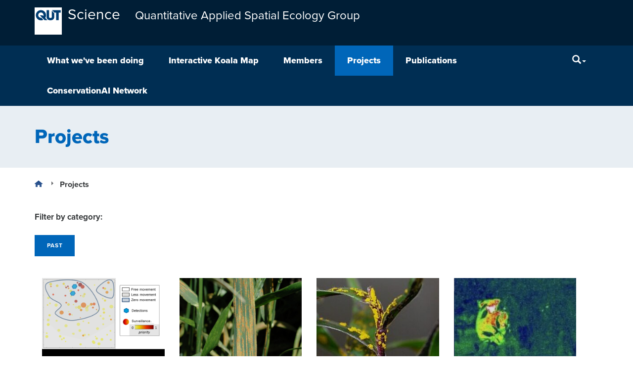

--- FILE ---
content_type: text/html; charset=UTF-8
request_url: https://research.qut.edu.au/qase/projects/
body_size: 12440
content:
<!DOCTYPE html>
<html lang="en-AU">
<head>
<meta http-equiv="X-UA-Compatible" content="IE=edge">
<meta charset="UTF-8">
<meta name="viewport" content="width=device-width, initial-scale=1">
<meta name="format-detection" content="telephone=no">
<link rel="profile" href="http://gmpg.org/xfn/11">
<link rel="pingback" href="https://research.qut.edu.au/qase/xmlrpc.php">
<meta name='robots' content='index, follow, max-image-preview:large, max-snippet:-1, max-video-preview:-1' />

	<title>Projects - Quantitative Applied Spatial Ecology Group</title>
	<link rel="canonical" href="https://research.qut.edu.au/qase/projects/" />
	<meta property="og:locale" content="en_US" />
	<meta property="og:type" content="article" />
	<meta property="og:title" content="Projects - Quantitative Applied Spatial Ecology Group" />
	<meta property="og:url" content="https://research.qut.edu.au/qase/projects/" />
	<meta property="og:site_name" content="Quantitative Applied Spatial Ecology Group" />
	<meta property="article:modified_time" content="2017-04-19T01:11:04+00:00" />
	<meta name="twitter:card" content="summary_large_image" />
	<script type="application/ld+json" class="yoast-schema-graph">{"@context":"https://schema.org","@graph":[{"@type":"WebPage","@id":"https://research.qut.edu.au/qase/projects/","url":"https://research.qut.edu.au/qase/projects/","name":"Projects - Quantitative Applied Spatial Ecology Group","isPartOf":{"@id":"https://research.qut.edu.au/qase/#website"},"datePublished":"2017-03-07T05:30:28+00:00","dateModified":"2017-04-19T01:11:04+00:00","breadcrumb":{"@id":"https://research.qut.edu.au/qase/projects/#breadcrumb"},"inLanguage":"en-AU","potentialAction":[{"@type":"ReadAction","target":["https://research.qut.edu.au/qase/projects/"]}]},{"@type":"BreadcrumbList","@id":"https://research.qut.edu.au/qase/projects/#breadcrumb","itemListElement":[{"@type":"ListItem","position":1,"name":"Home","item":"https://research.qut.edu.au/qase/"},{"@type":"ListItem","position":2,"name":"Projects"}]},{"@type":"WebSite","@id":"https://research.qut.edu.au/qase/#website","url":"https://research.qut.edu.au/qase/","name":"Quantitative Applied Spatial Ecology Group","description":"The questions we are researching revolve around wildlife management, biodiversity, invasive species and food security","potentialAction":[{"@type":"SearchAction","target":{"@type":"EntryPoint","urlTemplate":"https://research.qut.edu.au/qase/?s={search_term_string}"},"query-input":{"@type":"PropertyValueSpecification","valueRequired":true,"valueName":"search_term_string"}}],"inLanguage":"en-AU"}]}</script>


<link rel='dns-prefetch' href='//cdn.plu.mx' />
<link rel="alternate" type="application/rss+xml" title="Quantitative Applied Spatial Ecology Group &raquo; Feed" href="https://research.qut.edu.au/qase/feed/" />
<link rel="alternate" type="application/rss+xml" title="Quantitative Applied Spatial Ecology Group &raquo; Comments Feed" href="https://research.qut.edu.au/qase/comments/feed/" />
<style id='wp-img-auto-sizes-contain-inline-css' type='text/css'>
img:is([sizes=auto i],[sizes^="auto," i]){contain-intrinsic-size:3000px 1500px}
/*# sourceURL=wp-img-auto-sizes-contain-inline-css */
</style>
<style id='wp-emoji-styles-inline-css' type='text/css'>

	img.wp-smiley, img.emoji {
		display: inline !important;
		border: none !important;
		box-shadow: none !important;
		height: 1em !important;
		width: 1em !important;
		margin: 0 0.07em !important;
		vertical-align: -0.1em !important;
		background: none !important;
		padding: 0 !important;
	}
/*# sourceURL=wp-emoji-styles-inline-css */
</style>
<link rel='stylesheet' id='wp-block-library-css' href='https://research.qut.edu.au/qase/wp-includes/css/dist/block-library/style.min.css?ver=6.9' type='text/css' media='all' />
<style id='global-styles-inline-css' type='text/css'>
:root{--wp--preset--aspect-ratio--square: 1;--wp--preset--aspect-ratio--4-3: 4/3;--wp--preset--aspect-ratio--3-4: 3/4;--wp--preset--aspect-ratio--3-2: 3/2;--wp--preset--aspect-ratio--2-3: 2/3;--wp--preset--aspect-ratio--16-9: 16/9;--wp--preset--aspect-ratio--9-16: 9/16;--wp--preset--color--black: #000000;--wp--preset--color--cyan-bluish-gray: #abb8c3;--wp--preset--color--white: #ffffff;--wp--preset--color--pale-pink: #f78da7;--wp--preset--color--vivid-red: #cf2e2e;--wp--preset--color--luminous-vivid-orange: #ff6900;--wp--preset--color--luminous-vivid-amber: #fcb900;--wp--preset--color--light-green-cyan: #7bdcb5;--wp--preset--color--vivid-green-cyan: #00d084;--wp--preset--color--pale-cyan-blue: #8ed1fc;--wp--preset--color--vivid-cyan-blue: #0693e3;--wp--preset--color--vivid-purple: #9b51e0;--wp--preset--gradient--vivid-cyan-blue-to-vivid-purple: linear-gradient(135deg,rgb(6,147,227) 0%,rgb(155,81,224) 100%);--wp--preset--gradient--light-green-cyan-to-vivid-green-cyan: linear-gradient(135deg,rgb(122,220,180) 0%,rgb(0,208,130) 100%);--wp--preset--gradient--luminous-vivid-amber-to-luminous-vivid-orange: linear-gradient(135deg,rgb(252,185,0) 0%,rgb(255,105,0) 100%);--wp--preset--gradient--luminous-vivid-orange-to-vivid-red: linear-gradient(135deg,rgb(255,105,0) 0%,rgb(207,46,46) 100%);--wp--preset--gradient--very-light-gray-to-cyan-bluish-gray: linear-gradient(135deg,rgb(238,238,238) 0%,rgb(169,184,195) 100%);--wp--preset--gradient--cool-to-warm-spectrum: linear-gradient(135deg,rgb(74,234,220) 0%,rgb(151,120,209) 20%,rgb(207,42,186) 40%,rgb(238,44,130) 60%,rgb(251,105,98) 80%,rgb(254,248,76) 100%);--wp--preset--gradient--blush-light-purple: linear-gradient(135deg,rgb(255,206,236) 0%,rgb(152,150,240) 100%);--wp--preset--gradient--blush-bordeaux: linear-gradient(135deg,rgb(254,205,165) 0%,rgb(254,45,45) 50%,rgb(107,0,62) 100%);--wp--preset--gradient--luminous-dusk: linear-gradient(135deg,rgb(255,203,112) 0%,rgb(199,81,192) 50%,rgb(65,88,208) 100%);--wp--preset--gradient--pale-ocean: linear-gradient(135deg,rgb(255,245,203) 0%,rgb(182,227,212) 50%,rgb(51,167,181) 100%);--wp--preset--gradient--electric-grass: linear-gradient(135deg,rgb(202,248,128) 0%,rgb(113,206,126) 100%);--wp--preset--gradient--midnight: linear-gradient(135deg,rgb(2,3,129) 0%,rgb(40,116,252) 100%);--wp--preset--font-size--small: 13px;--wp--preset--font-size--medium: 20px;--wp--preset--font-size--large: 36px;--wp--preset--font-size--x-large: 42px;--wp--preset--spacing--20: 0.44rem;--wp--preset--spacing--30: 0.67rem;--wp--preset--spacing--40: 1rem;--wp--preset--spacing--50: 1.5rem;--wp--preset--spacing--60: 2.25rem;--wp--preset--spacing--70: 3.38rem;--wp--preset--spacing--80: 5.06rem;--wp--preset--shadow--natural: 6px 6px 9px rgba(0, 0, 0, 0.2);--wp--preset--shadow--deep: 12px 12px 50px rgba(0, 0, 0, 0.4);--wp--preset--shadow--sharp: 6px 6px 0px rgba(0, 0, 0, 0.2);--wp--preset--shadow--outlined: 6px 6px 0px -3px rgb(255, 255, 255), 6px 6px rgb(0, 0, 0);--wp--preset--shadow--crisp: 6px 6px 0px rgb(0, 0, 0);}:where(.is-layout-flex){gap: 0.5em;}:where(.is-layout-grid){gap: 0.5em;}body .is-layout-flex{display: flex;}.is-layout-flex{flex-wrap: wrap;align-items: center;}.is-layout-flex > :is(*, div){margin: 0;}body .is-layout-grid{display: grid;}.is-layout-grid > :is(*, div){margin: 0;}:where(.wp-block-columns.is-layout-flex){gap: 2em;}:where(.wp-block-columns.is-layout-grid){gap: 2em;}:where(.wp-block-post-template.is-layout-flex){gap: 1.25em;}:where(.wp-block-post-template.is-layout-grid){gap: 1.25em;}.has-black-color{color: var(--wp--preset--color--black) !important;}.has-cyan-bluish-gray-color{color: var(--wp--preset--color--cyan-bluish-gray) !important;}.has-white-color{color: var(--wp--preset--color--white) !important;}.has-pale-pink-color{color: var(--wp--preset--color--pale-pink) !important;}.has-vivid-red-color{color: var(--wp--preset--color--vivid-red) !important;}.has-luminous-vivid-orange-color{color: var(--wp--preset--color--luminous-vivid-orange) !important;}.has-luminous-vivid-amber-color{color: var(--wp--preset--color--luminous-vivid-amber) !important;}.has-light-green-cyan-color{color: var(--wp--preset--color--light-green-cyan) !important;}.has-vivid-green-cyan-color{color: var(--wp--preset--color--vivid-green-cyan) !important;}.has-pale-cyan-blue-color{color: var(--wp--preset--color--pale-cyan-blue) !important;}.has-vivid-cyan-blue-color{color: var(--wp--preset--color--vivid-cyan-blue) !important;}.has-vivid-purple-color{color: var(--wp--preset--color--vivid-purple) !important;}.has-black-background-color{background-color: var(--wp--preset--color--black) !important;}.has-cyan-bluish-gray-background-color{background-color: var(--wp--preset--color--cyan-bluish-gray) !important;}.has-white-background-color{background-color: var(--wp--preset--color--white) !important;}.has-pale-pink-background-color{background-color: var(--wp--preset--color--pale-pink) !important;}.has-vivid-red-background-color{background-color: var(--wp--preset--color--vivid-red) !important;}.has-luminous-vivid-orange-background-color{background-color: var(--wp--preset--color--luminous-vivid-orange) !important;}.has-luminous-vivid-amber-background-color{background-color: var(--wp--preset--color--luminous-vivid-amber) !important;}.has-light-green-cyan-background-color{background-color: var(--wp--preset--color--light-green-cyan) !important;}.has-vivid-green-cyan-background-color{background-color: var(--wp--preset--color--vivid-green-cyan) !important;}.has-pale-cyan-blue-background-color{background-color: var(--wp--preset--color--pale-cyan-blue) !important;}.has-vivid-cyan-blue-background-color{background-color: var(--wp--preset--color--vivid-cyan-blue) !important;}.has-vivid-purple-background-color{background-color: var(--wp--preset--color--vivid-purple) !important;}.has-black-border-color{border-color: var(--wp--preset--color--black) !important;}.has-cyan-bluish-gray-border-color{border-color: var(--wp--preset--color--cyan-bluish-gray) !important;}.has-white-border-color{border-color: var(--wp--preset--color--white) !important;}.has-pale-pink-border-color{border-color: var(--wp--preset--color--pale-pink) !important;}.has-vivid-red-border-color{border-color: var(--wp--preset--color--vivid-red) !important;}.has-luminous-vivid-orange-border-color{border-color: var(--wp--preset--color--luminous-vivid-orange) !important;}.has-luminous-vivid-amber-border-color{border-color: var(--wp--preset--color--luminous-vivid-amber) !important;}.has-light-green-cyan-border-color{border-color: var(--wp--preset--color--light-green-cyan) !important;}.has-vivid-green-cyan-border-color{border-color: var(--wp--preset--color--vivid-green-cyan) !important;}.has-pale-cyan-blue-border-color{border-color: var(--wp--preset--color--pale-cyan-blue) !important;}.has-vivid-cyan-blue-border-color{border-color: var(--wp--preset--color--vivid-cyan-blue) !important;}.has-vivid-purple-border-color{border-color: var(--wp--preset--color--vivid-purple) !important;}.has-vivid-cyan-blue-to-vivid-purple-gradient-background{background: var(--wp--preset--gradient--vivid-cyan-blue-to-vivid-purple) !important;}.has-light-green-cyan-to-vivid-green-cyan-gradient-background{background: var(--wp--preset--gradient--light-green-cyan-to-vivid-green-cyan) !important;}.has-luminous-vivid-amber-to-luminous-vivid-orange-gradient-background{background: var(--wp--preset--gradient--luminous-vivid-amber-to-luminous-vivid-orange) !important;}.has-luminous-vivid-orange-to-vivid-red-gradient-background{background: var(--wp--preset--gradient--luminous-vivid-orange-to-vivid-red) !important;}.has-very-light-gray-to-cyan-bluish-gray-gradient-background{background: var(--wp--preset--gradient--very-light-gray-to-cyan-bluish-gray) !important;}.has-cool-to-warm-spectrum-gradient-background{background: var(--wp--preset--gradient--cool-to-warm-spectrum) !important;}.has-blush-light-purple-gradient-background{background: var(--wp--preset--gradient--blush-light-purple) !important;}.has-blush-bordeaux-gradient-background{background: var(--wp--preset--gradient--blush-bordeaux) !important;}.has-luminous-dusk-gradient-background{background: var(--wp--preset--gradient--luminous-dusk) !important;}.has-pale-ocean-gradient-background{background: var(--wp--preset--gradient--pale-ocean) !important;}.has-electric-grass-gradient-background{background: var(--wp--preset--gradient--electric-grass) !important;}.has-midnight-gradient-background{background: var(--wp--preset--gradient--midnight) !important;}.has-small-font-size{font-size: var(--wp--preset--font-size--small) !important;}.has-medium-font-size{font-size: var(--wp--preset--font-size--medium) !important;}.has-large-font-size{font-size: var(--wp--preset--font-size--large) !important;}.has-x-large-font-size{font-size: var(--wp--preset--font-size--x-large) !important;}
/*# sourceURL=global-styles-inline-css */
</style>

<style id='classic-theme-styles-inline-css' type='text/css'>
/*! This file is auto-generated */
.wp-block-button__link{color:#fff;background-color:#32373c;border-radius:9999px;box-shadow:none;text-decoration:none;padding:calc(.667em + 2px) calc(1.333em + 2px);font-size:1.125em}.wp-block-file__button{background:#32373c;color:#fff;text-decoration:none}
/*# sourceURL=/wp-includes/css/classic-themes.min.css */
</style>
<link rel='stylesheet' id='contact-form-7-bootstrap-style-css' href='https://research.qut.edu.au/qase/wp-content/plugins/bootstrap-for-contact-form-7/assets/dist/css/style.min.css?ver=6.9' type='text/css' media='all' />
<link rel='stylesheet' id='qut-rwp-video-min-css-css' href='https://research.qut.edu.au/qase/wp-content/themes/qut-theme3/plugins/qut-video/css/rwp-video-min.css?ver=6.9' type='text/css' media='all' />
<link rel='stylesheet' id='qut-theme-3-css' href='https://research.qut.edu.au/qase/wp-content/themes/qut-theme3/css/theme.min.css?ver=.613' type='text/css' media='all' />
<link rel='stylesheet' id='qut-theme-3-print-css' href='https://research.qut.edu.au/qase/wp-content/themes/qut-theme3/css/print.min.css?ver=.613' type='text/css' media='print' />
<script type="text/javascript" src="https://research.qut.edu.au/qase/wp-includes/js/jquery/jquery.min.js?ver=3.7.1" id="jquery-core-js"></script>
<script type="text/javascript" src="https://research.qut.edu.au/qase/wp-includes/js/jquery/jquery-migrate.min.js?ver=3.4.1" id="jquery-migrate-js"></script>
<script type="text/javascript" src="https://research.qut.edu.au/qase/wp-content/themes/qut-theme3/plugins/qut-video/js/rwp-video-min.js?ver=2.0" id="qut-rwp-video-min-js-js"></script>
<script type="text/javascript" src="https://research.qut.edu.au/qase/wp-content/themes/qut-theme3/js/bootstrap.min.js?ver=.613" id="understrap-navigation-js"></script>
<script type="text/javascript" src="https://research.qut.edu.au/qase/wp-content/themes/qut-theme3/js/ResizeSensor.min.js?ver=.613" id="css-element-queries_resize-sensor-js"></script>
<script type="text/javascript" src="https://research.qut.edu.au/qase/wp-content/themes/qut-theme3/js/ElementQueries.min.js?ver=.613" id="css-element-queries-js"></script>
<script type="text/javascript" src="https://research.qut.edu.au/qase/wp-content/themes/qut-theme3/js/track_element_dimensions.min.js?ver=.613" id="css-element-queries_tracker-js"></script>
<script type="text/javascript" src="https://research.qut.edu.au/qase/wp-content/themes/qut-theme3/js/bootstrap-accordion.min.js?ver=.613" id="bootstrap-accordion-js"></script>
<link rel="EditURI" type="application/rsd+xml" title="RSD" href="https://research.qut.edu.au/qase/xmlrpc.php?rsd" />
<meta name="generator" content="WordPress 6.9" />
<link rel='shortlink' href='https://research.qut.edu.au/qase/?p=827' />
<!-- Start Fluid Video Embeds Style Tag -->
<style type="text/css">
/* Fluid Video Embeds */
.fve-video-wrapper {
    position: relative;
    overflow: hidden;
    height: 0;
    background-color: transparent;
    padding-bottom: 56.25%;
    margin: 0.5em 0;
}
.fve-video-wrapper iframe,
.fve-video-wrapper object,
.fve-video-wrapper embed {
    position: absolute;
    display: block;
    top: 0;
    left: 0;
    width: 100%;
    height: 100%;
}
.fve-video-wrapper a.hyperlink-image {
    position: relative;
    display: none;
}
.fve-video-wrapper a.hyperlink-image img {
    position: relative;
    z-index: 2;
    width: 100%;
}
.fve-video-wrapper a.hyperlink-image .fve-play-button {
    position: absolute;
    left: 35%;
    top: 35%;
    right: 35%;
    bottom: 35%;
    z-index: 3;
    background-color: rgba(40, 40, 40, 0.75);
    background-size: 100% 100%;
    border-radius: 10px;
}
.fve-video-wrapper a.hyperlink-image:hover .fve-play-button {
    background-color: rgba(0, 0, 0, 0.85);
}
</style>
<!-- End Fluid Video Embeds Style Tag -->
        <style>
        .getty.aligncenter {
            text-align: center;
        }
        .getty.alignleft {
            float: none;
            margin-right: 0;
        }
        .getty.alignleft > div {
            float: left;
            margin-right: 5px;
        }
        .getty.alignright {
            float: none;
            margin-left: 0;
        }
        .getty.alignright > div {
            float: right;
            margin-left: 5px;
        }
        </style>
        
            <style>
                .update-nag {
                    display: none;
                }
            </style>
        <style>
            #wpadminbar #wp-admin-bar-my-sites.hover > .ab-sub-wrapper {
                max-height: 545px;
                overflow-x: hidden;
                overflow-y: scroll;
                width: 600px;
            }
            #wpadminbar #wp-admin-bar-my-sites.hover > .ab-sub-wrapper .menupop.hover > .ab-item::before {
                transform: rotate(90deg);
            }
            #wpadminbar #wp-admin-bar-my-sites > .ab-sub-wrapper .menupop > .ab-sub-wrapper {
                box-shadow: none;
                display: block;
                margin: 0;
                position: initial;

                max-height: 0;
                opacity: 0;
                visibility: hidden;

                transition-property: all;
                transition-delay: 0.4s;
                transition-duration: 0.5s;
                transition-timing-function: cubic-bezier(0, 1, 0.5, 1);

            }
            #wpadminbar #wp-admin-bar-my-sites.hover > .ab-sub-wrapper .menupop.hover > .ab-sub-wrapper {
                max-height: 500px;
                opacity: 1;
                visibility: visible;

                transition-property: all;
                transition-delay: 0.4s;
                transition-duration: 1.5s;
                transition-timing-function: cubic-bezier(0, 1, 0.5, 1);
            }
        </style>		<style type="text/css">
			div.wpcf7 .ajax-loader {
				background-image: url('https://research.qut.edu.au/qase/wp-content/plugins/contact-form-7/images/ajax-loader.gif');
			}
		</style>
		<meta name='title' content='Projects &ndash; Quantitative Applied Spatial Ecology Group' />
<meta name='description' content='List of projects by Quantitative Applied Spatial Ecology Group' />
<meta name='author' content='Quantitative Applied Spatial Ecology Group' />
<meta name='keywords' content='Projects' />
<meta name='DC.Title' content='Projects &ndash; Quantitative Applied Spatial Ecology Group' />
<meta name='DC.Creator.corporateName' content='Faculty of Science' />
<meta name='DC.Relation.isPartOf' content='corporate' />
<meta name='DC.Type' content='page' />
<meta name='DC.Type.documentType' content='infomation' />
<meta name='DC.Date.modified' content='2017-04-19' />
<meta name='DC.Date.created' content='2017-03-07' />
<meta name='DC.Date.valid' content='2017-03-07' />
<meta name='DC.Publisher' content='Queensland University of Technology' />
<meta name='DC.Identifier' content='https://research.qut.edu.au/qase/projects/' />
<meta name='DC.Subject' content='Research' />
<meta property='og:title' content='Projects &ndash; Quantitative Applied Spatial Ecology Group' />
<meta property='og:description' content='List of projects by Quantitative Applied Spatial Ecology Group' />
<meta property='og:type' content='page' />
<meta property='og:url' content='https://research.qut.edu.au/qase/projects/' />
<meta property='og:site_name' content='Quantitative Applied Spatial Ecology Group' />
<meta property='og:image' content='https://research.qut.edu.au/qase/wp-content/themes/qut-theme3/img/qut-logo-large.jpg' />

<link rel="shortcut icon" type="image/x-icon" href="https://research.qut.edu.au/qase/wp-content/themes/qut-theme3/favicon.ico" />
<style>#wpadminbar #wp-admin-bar-site-name>.ab-item:before { content: none !important;}li#wp-admin-bar-site-name a { background: url( "https://research.qut.edu.au/qase/wp-content/themes/qut-theme3/favicon.ico" ) left center/20px no-repeat !important; padding-left: 21px !important; background-size: 20px !important; } li#wp-admin-bar-site-name { margin-left: 5px !important; } li#wp-admin-bar-site-name {} #wp-admin-bar-site-name div a { background: none !important; }
</style><link rel="shortcut icon" href="https://research.qut.edu.au/qase/wp-content/themes/qut-theme3/favicon.ico">
</head>

<body class="wp-singular page-template-default page page-id-827 wp-theme-qut-theme3 group-blog" id="qut-theme3">

<div id="page" class="hfeed site">
	<!-- ******************* The Navbar Area ******************* -->
	<div class="wrapper-fluid wrapper-navbar navbar-top" id="wrapper-navbar">
		<a id="skip-link" href="#content" ><span>Skip to content</span></a>
		<nav class="site-navigation" itemscope="itemscope" itemtype="http://schema.org/SiteNavigationElement">
			<div class="header">
				<div class="navbar navbar-default">
					<div class="container navbar-header" style="display: flex">
                                                <a href="https://research.qut.edu.au/" class="logo pull-left logo-small"><img src="https://research.qut.edu.au/qase/wp-content/themes/qut-theme3/img/qut-logo-white.svg" onerror="this.src='https://research.qut.edu.au/qase/wp-content/themes/qut-theme3/img/qut-logo-white.png'; this.onerror=null;" alt="QUT"></a>
                        
                                                    <span class="hidden-xs navbar-brand navbar-brand-faculty-wrapper"><a class="navbar-brand navbar-brand-faculty" href="https://www.qut.edu.au">Science</a></span>
                        
                        <a class=" navbar-brand navbar-brand-group-wrapper" href="https://research.qut.edu.au/qase/" title="Quantitative Applied Spatial Ecology Group" rel="home">
                            <span class="navbar-brand-group">
                                                                    Quantitative Applied Spatial Ecology Group                                                            </span>
                        </a>
						<!-- .navbar-toggle is used as the toggle for collapsed navbar content -->
                        <div class="navButton-wrapper">
                            <button type="button" class="navbar-toggle" data-toggle="collapse" data-target=".navbar-responsive-collapse" aria-expanded="false">
                                <span class="sr-only">Menu</span>
                                <span class="icon-bar"></span>
                                <span class="icon-bar"></span>
                                <span class="icon-bar"></span>
                            </button>
                        </div>
						<!-- Your site title as branding in the menu -->
					</div>

                    <div class="navbar-menu-wrapper">
                        <div class="container">
                            <div class="collapse navbar-collapse navbar-responsive-collapse">
                                <!-- The WordPress Menu goes here -->
                                <ul id="main-menu" class="nav navbar-nav menu-content"><li id="menu-item-539" class="menu-item menu-item-type-post_type menu-item-object-page menu-item-has-children menu-item-539 dropdown"><a id="menu-link-539"  href="https://research.qut.edu.au/qase/news/" data-toggle="dropdown" class="dropdown-toggle disabled">What we've been doing</a><button id="expandBtn-539" class="expandBtn" aria-expanded="false" aria-labelledby="menu-link-539 expandBtn-539">
									<svg viewBox="0 0 50 29.608" xmlns="http://www.w3.org/2000/svg">
										<polygon points="25.001 29.585 27.306 27.28 29.613 24.975 29.612 24.974 50 4.586 45.391 -0.023 25.003 20.365 4.614 -0.023 0 4.586 25 29.585 25.001 29.584" "=""></polygon>
									</svg>
									<span class="sr-only">menu</span>
							  </button>
<ul class="dropdown-menu">
	<li id="menu-item-904" class="menu-item menu-item-type-taxonomy menu-item-object-category menu-item-904"><a id="menu-link-904"  href="https://research.qut.edu.au/qase/news/news/">News</a></li>
	<li id="menu-item-906" class="menu-item menu-item-type-taxonomy menu-item-object-category menu-item-906"><a id="menu-link-906"  href="https://research.qut.edu.au/qase/news/project-updates/">Project Updates</a></li>
</ul>
</li>
<li id="menu-item-1180" class="menu-item menu-item-type-post_type menu-item-object-page menu-item-1180"><a id="menu-link-1180"  href="https://research.qut.edu.au/qase/interactive-koala-map/">Interactive Koala Map</a></li>
<li id="menu-item-203" class="menu-item menu-item-type-post_type menu-item-object-page menu-item-203"><a id="menu-link-203"  href="https://research.qut.edu.au/qase/members/">Members</a></li>
<li id="menu-item-829" class="menu-item menu-item-type-post_type menu-item-object-page current-menu-item page_item page-item-827 current_page_item menu-item-829 active"><a id="menu-link-829"  href="https://research.qut.edu.au/qase/projects/">Projects</a></li>
<li id="menu-item-24" class="menu-item menu-item-type-post_type menu-item-object-page menu-item-24"><a id="menu-link-24"  href="https://research.qut.edu.au/qase/publications/">Publications</a></li>
<li id="menu-item-1556" class="menu-item menu-item-type-post_type menu-item-object-page menu-item-1556"><a id="menu-link-1556"  href="https://research.qut.edu.au/qase/conservationai-network/">ConservationAI Network</a></li>
</ul>
                                                                    <ul class="nav navbar-nav search-nav">
                                        <li class="toggleable ">
                                            <a class="dropdown-toggle searchFocus" tabindex="0" data-toggle="dropdown" aria-label="Search" aria-expanded="false"><i class="glyphicon glyphicon-search" aria-hidden="true"></i><span class="caret"></span></a>
                                            <div class="dropdown-menu searchbar pull-right" id="searchbar">
                                                <div class="search-form-wrapper">
                                                                                                        <form id="searchform" class="search-form" method="get" action="https://research.qut.edu.au/qase/">
                                                        <label for="s" class="sr-only">Search</label>
                                                        <div class="form-group">
                                                            <input type="text" class="form-control searchbox" id="s" name="s" placeholder="Search" />
                                                            <button id="search-button" type="submit" class="btn btn-primary btn-blue">Search</button>
                                                        </div>
                                                    </form>
                                                </div>
                                            </div>
                                        </li>
                                    </ul>
                                
                            </div>
                        </div>
                    </div>
				</div>
			</div>
            <!-- .navbar -->
		</nav>
	</div>
</div>
<div class="wrapper" id="page-wrapper">
    <div class="page-head container-fluid">
        <div class="container">
            <h1>Projects</h1>
        </div>
    </div>

    <div id="content" class="container">
        <div class="breadcrumbs"><ul itemscope itemtype="http://schema.org/BreadcrumbList"><li itemprop="itemListElement" itemscope itemtype="http://schema.org/ListItem" class="home"><a href="https://research.qut.edu.au/qase/" itemprop="url"><span itemprop="name"><span class="sr-only">Home</span></span></a></li>  <li class="current">Projects</li></ul></div><!-- .breadcrumbs -->
        <div class="content row">
            
            
            <div id="primary" class="col-md-12 content-area">
                <main id="main" class="site-main" >

                    
                        
<article id="post-827" class="content-page-item post-827 page type-page status-publish hentry">

	<div class="entry-content">
        
        <div id="projects-1532-filters" class="filters-wrapper clearfix text-left"><span class="label-filter-by">Filter by category:</span><br/><ul id="projects-1532-categories" class="category-filters"><li class='category-filter'><a class ='' data-type='categories' data-filter='past'>Past</a></li></ul></div><script type="text/javascript">//<!--
function resetMasonryView(uid) {
    var masonryContainer = jQuery(uid + '.masonry-container');
    console.log('resetMasonrySC');
    if (masonryContainer.length) {
        var options = masonryContainer.data('masonry').options;
        masonryContainer.masonry('destroy').masonry(options); 
    } else return;
}
jQuery(function(){
    var $=jQuery;
    var uid = "#projects-1532";
    var elementClass = uid + " .project-row";
    //Text Search functionlity
    if ($(uid+'-search').length > 0) {
        $(uid+'-search').on('keyup',function(){
            var searchTerm = $(this).val();
            var textReg = new RegExp(searchTerm.toLowerCase(), "ig");
            var catFilter = $(uid+'-categories a.active').data('filter');
            var tagFilter = $(uid+'-tags a.active').data('filter');
            
            catFilter = catFilter == undefined ? 'all' : catFilter;
            tagFilter = tagFilter == undefined ? 'all' : tagFilter;

            $(elementClass+'[data-categories~="'+catFilter+'"][data-tags~="'+tagFilter+'"]').filter(function () {
                var str = $(this).find('.searchableText').text()
                return str.match(textReg)
            }).show();

            $(elementClass).filter(function () {
                var str = $(this).find('.searchableText').text()
                return !(str.match(textReg))
            }).hide();

            resetMasonryView(uid);

        });
    }

    //Filter button functionlity
    if ($(uid+'-filters').length > 0) {
        $(uid+'-filters .category-filter a').click(function(evt) {
            var btn = $(this);
            btn.closest('.category-filters').find('.active').removeClass('active');
            btn.addClass('active');
            var catFilter = $(uid+'-categories a.active').data('filter');
            var tagFilter = $(uid+'-tags a.active').data('filter');

            catFilter = catFilter == undefined ? 'all' : catFilter;
            tagFilter = tagFilter == undefined ? 'all' : tagFilter;

            if ($(uid+'-search').length > 0) {
                var searchTerm =  $(uid+'-search').val();
                var textReg = new RegExp(searchTerm.toLowerCase(), "ig");

                $(elementClass+'[data-categories~="'+catFilter+'"][data-tags~="'+tagFilter+'"]').filter(function () {
                    var str = $(this).find('.searchableText').text()
                    return str.match(textReg)
                }).show();
            } else {
                $(elementClass+'[data-categories~="'+catFilter+'"][data-tags~="'+tagFilter+'"]').show();
            }

            $(elementClass+':not([data-categories~="'+catFilter+'"][data-tags~="'+tagFilter+'"])').hide();
            resetMasonryView(uid);
            evt.preventDefault();

           
        });
    }
    
});
//--></script><div id="projects-1532" class="row shortcode-projects-listing layout-boxes" data-editing-assistant="projects-listing" style="padding:0px 15px;width:100%"><section class="projects-container gridClearFix pack-start"><div class="col-xs-12 col-sm-4 col-md-3 col-lg-3 project-row" data-order="0" data-categories="all past" data-tags="all">
        <div class="project-box"><a href="https://research.qut.edu.au/qase/projects/pbcrc-2100-decision-making-for-eradication-and-quarantine/"><img decoding="async" src="https://research.qut.edu.au/qase/wp-content/uploads/sites/7/2026/01/egQZheatmap-600x400.png" alt="" /></a><h4 class="heading searchableText"><a class="arrow-link" href="https://research.qut.edu.au/qase/projects/pbcrc-2100-decision-making-for-eradication-and-quarantine/">Decision Making for Eradication and Quarantine</a></h4><div class="feature-content"><p class="grants-short"></p></div></div></div><div class="col-xs-12 col-sm-4 col-md-3 col-lg-3 project-row" data-order="1" data-categories="all past" data-tags="all">
        <div class="project-box"><a href="https://research.qut.edu.au/qase/projects/pbcrc-2135-optimising-surveillance-protocols-using-unmanned-aerial-systems/"><img decoding="async" src="https://research.qut.edu.au/qase/wp-content/uploads/sites/7/2026/01/StripeRust-600x400.jpg" alt="" /></a><h4 class="heading searchableText"><a class="arrow-link" href="https://research.qut.edu.au/qase/projects/pbcrc-2135-optimising-surveillance-protocols-using-unmanned-aerial-systems/">Optimising Surveillance Protocols using Unmanned Aerial Systems</a></h4><div class="feature-content"><p class="grants-short"></p></div></div></div><div class="col-xs-12 col-sm-4 col-md-3 col-lg-3 project-row" data-order="2" data-categories="all past" data-tags="all">
        <div class="project-box"><a href="https://research.qut.edu.au/qase/projects/impacts-of-myrtle-rust-puccinia-psidii-on-melaleuca-quinquenervia-and-associated-faunal-species/"><img decoding="async" src="https://research.qut.edu.au/qase/wp-content/uploads/sites/7/2026/01/myrtle-rust-agonis-e1669338214771-275x183.jpg" alt="" /></a><h4 class="heading searchableText"><a class="arrow-link" href="https://research.qut.edu.au/qase/projects/impacts-of-myrtle-rust-puccinia-psidii-on-melaleuca-quinquenervia-and-associated-faunal-species/">Impacts of Myrtle Rust on melaleuca quinquenervia</a></h4><div class="feature-content"><p class="grants-short"></p></div></div></div><div class="col-xs-12 col-sm-4 col-md-3 col-lg-3 project-row" data-order="3" data-categories="all past" data-tags="all">
        <div class="project-box"><a href="https://research.qut.edu.au/qase/projects/evaluation-of-infrared-thermography-as-a-sampling-tool-for-detecting-wildlife/"><img decoding="async" src="https://research.qut.edu.au/qase/wp-content/uploads/sites/7/2026/01/koala-thermal-e1669341288736-600x400.png" alt="" /></a><h4 class="heading searchableText"><a class="arrow-link" href="https://research.qut.edu.au/qase/projects/evaluation-of-infrared-thermography-as-a-sampling-tool-for-detecting-wildlife/">Infrared thermography as a sampling tool for detecting wildlife. </a></h4><div class="feature-content"><p class="grants-short"></p></div></div></div><div class="col-xs-12 col-sm-4 col-md-3 col-lg-3 project-row" data-order="4" data-categories="all past" data-tags="all">
        <div class="project-box"><a href="https://research.qut.edu.au/qase/projects/does-insect-diversity-differ-between-sites-that-are-affected-by-myrtle-rust/"><img decoding="async" src="https://research.qut.edu.au/qase/wp-content/uploads/sites/7/2026/01/jim-eldridge-291x194.jpg" alt="" /></a><h4 class="heading searchableText"><a class="arrow-link" href="https://research.qut.edu.au/qase/projects/does-insect-diversity-differ-between-sites-that-are-affected-by-myrtle-rust/">Does insect diversity differ between sites that are affected by myrtle rust?</a></h4><div class="feature-content"><p class="grants-short"></p></div></div></div><div class="col-xs-12 col-sm-4 col-md-3 col-lg-3 project-row" data-order="5" data-categories="all past" data-tags="all">
        <div class="project-box"><a href="https://research.qut.edu.au/qase/projects/impact-of-myrtle-rust-on-myrtaceae-ecosystems/"><img decoding="async" src="https://research.qut.edu.au/qase/wp-content/uploads/sites/7/2026/01/Puccinia-psidii-e1669341405612-600x400.jpg" alt="" /></a><h4 class="heading searchableText"><a class="arrow-link" href="https://research.qut.edu.au/qase/projects/impact-of-myrtle-rust-on-myrtaceae-ecosystems/">Impact of Myrtle rust on Myrtaceae ecosystems</a></h4><div class="feature-content"><p class="grants-short"></p></div></div></div><div class="col-xs-12 col-sm-4 col-md-3 col-lg-3 project-row" data-order="6" data-categories="all past" data-tags="all">
        <div class="project-box"><a href="https://research.qut.edu.au/qase/projects/predicting-opportunities-for-australian-agriculture/"><img decoding="async" src="https://research.qut.edu.au/qase/wp-content/uploads/sites/7/2026/01/iStock-517665786_LR-1024x614-e1669341159456-600x400.jpg" alt="" /></a><h4 class="heading searchableText"><a class="arrow-link" href="https://research.qut.edu.au/qase/projects/predicting-opportunities-for-australian-agriculture/">Predicting Opportunities for Australian Agriculture</a></h4><div class="feature-content"><p class="grants-short"></p></div></div></div><div class="col-xs-12 col-sm-4 col-md-3 col-lg-3 project-row" data-order="7" data-categories="all past" data-tags="all">
        <div class="project-box"><a href="https://research.qut.edu.au/qase/projects/assessing-the-capabilities-of-digital-imaging-and-unmanned-aerial-systems-uae-for-species-management-koala-abundance/"><img decoding="async" src="https://research.qut.edu.au/qase/wp-content/uploads/sites/7/2026/01/157282563-600x400.jpg" alt="" /></a><h4 class="heading searchableText"><a class="arrow-link" href="https://research.qut.edu.au/qase/projects/assessing-the-capabilities-of-digital-imaging-and-unmanned-aerial-systems-uae-for-species-management-koala-abundance/">Assessing the capabilities of digital imaging and Unmanned Aerial Systems (UAE) for species management: Koala Abundance</a></h4><div class="feature-content"><p class="grants-short"></p></div></div></div><div class="col-xs-12 col-sm-4 col-md-3 col-lg-3 project-row" data-order="8" data-categories="all past" data-tags="all">
        <div class="project-box"><a href="https://research.qut.edu.au/qase/projects/agri-intelligence-in-cotton-production-systems/"><img decoding="async" src="https://research.qut.edu.au/qase/wp-content/uploads/sites/7/2026/01/download-1-341x227.png" alt="" /></a><h4 class="heading searchableText"><a class="arrow-link" href="https://research.qut.edu.au/qase/projects/agri-intelligence-in-cotton-production-systems/">Agri-intelligence in Cotton Production Systems</a></h4><div class="feature-content"><p class="grants-short"></p></div></div></div><div class="col-xs-12 col-sm-4 col-md-3 col-lg-3 project-row" data-order="9" data-categories="all past" data-tags="all">
        <div class="project-box"><a href="https://research.qut.edu.au/qase/projects/evaluation-of-infrared-thermography-for-detection-of-animal-species/"><img decoding="async" src="https://research.qut.edu.au/qase/wp-content/uploads/sites/7/2026/01/therm-432x288.jpg" alt="" /></a><h4 class="heading searchableText"><a class="arrow-link" href="https://research.qut.edu.au/qase/projects/evaluation-of-infrared-thermography-for-detection-of-animal-species/">Evaluation of infrared thermography for detection of animal species</a></h4><div class="feature-content"><p class="grants-short"></p></div></div></div><div class="col-xs-12 col-sm-4 col-md-3 col-lg-3 project-row" data-order="10" data-categories="all past" data-tags="all">
        <div class="project-box"><a href="https://research.qut.edu.au/qase/projects/does-habitat-reflectivity-influence-the-detection-of-bat-echolocation-by-moths/"><img decoding="async" src="https://research.qut.edu.au/qase/wp-content/uploads/sites/7/2026/01/bat-600x400.png" alt="" /></a><h4 class="heading searchableText"><a class="arrow-link" href="https://research.qut.edu.au/qase/projects/does-habitat-reflectivity-influence-the-detection-of-bat-echolocation-by-moths/">Habitat reflectivity of bat calls</a></h4><div class="feature-content"><p class="grants-short"></p></div></div></div><div class="col-xs-12 col-sm-4 col-md-3 col-lg-3 project-row" data-order="11" data-categories="all past" data-tags="all">
        <div class="project-box"><a href="https://research.qut.edu.au/qase/projects/fishing-pressure-and-abundance-in-humphead-wrasse-and-bumphead-parrotfish/"><img decoding="async" src="https://research.qut.edu.au/qase/wp-content/uploads/sites/7/2026/01/QASE_humphead_wrasse_bumphead_parrotfish_map-600x400.png" alt="" /></a><h4 class="heading searchableText"><a class="arrow-link" href="https://research.qut.edu.au/qase/projects/fishing-pressure-and-abundance-in-humphead-wrasse-and-bumphead-parrotfish/">Fishing pressure and abundance in humphead wrasse and bumphead parrotfish</a></h4><div class="feature-content"><p class="grants-short"></p></div></div></div><div class="col-xs-12 col-sm-4 col-md-3 col-lg-3 project-row" data-order="12" data-categories="all" data-tags="all">
        <div class="project-box"><a href="https://research.qut.edu.au/qase/projects/measuring-vegetation-structure-attributes-with-lidar-light-detection-and-ranging/"><img decoding="async" src="https://research.qut.edu.au/qase/wp-content/uploads/sites/7/2026/01/GeoSLAM-Zeb-REVO-600x400.jpg" alt="" /></a><h4 class="heading searchableText"><a class="arrow-link" href="https://research.qut.edu.au/qase/projects/measuring-vegetation-structure-attributes-with-lidar-light-detection-and-ranging/">Measuring vegetation structure attributes with LiDAR (Light Detection and Ranging)</a></h4><div class="feature-content"><p class="grants-short"></p></div></div></div></section></div>

		
	</div><!-- .entry-content -->

	<footer class="entry-footer">

		
	</footer><!-- .entry-footer -->

</article><!-- #post-## -->

                        
                    
                </main><!-- #main -->

            </div><!-- #primary -->

            <!-- sidebar -->
                        <!-- #sidebar -->

        </div>

    </div><!-- Container end -->

</div><!-- Wrapper end -->


<div class="container-fluid" id="wrapper-footer">
	<footer id="colophon" class="site-footer row" role="contentinfo">
                <div class="container-break-out bg_colour_blue_midtone">
            <div class="container">
                <div class="row">
                    <div class="col-md-6 col-sm-12">
                        <p class="footer-disclaimer">
                            <small>This information has been contributed by
                                Quantitative Applied Spatial Ecology Group.<br/>
                            </small>
                            <small>
                                This site is protected by reCAPTCHA and the Google
                                <a href="https://policies.google.com/privacy">Privacy Policy</a> and
                                <a href="https://policies.google.com/terms">Terms of Service</a> apply.
                            </small>
                        </p>
                    </div>

                    <div class="col-md-6 col-sm-12">
                        <div class="media footer-links">
                                                    </div>
                    </div>
                </div>
            </div>
        </div>

        <div class="container-break-out background-blue-dark margin-bottom">
            <div class="container">
                <div class="row">

                    <div class="col-md-6 col-sm-12">
                        <div class="media footer-links">
                            <div class="media-body">
                                <div class="menu-primary-menu-container">
                                    <ul id="footer-menu" class="footer-hoz-list">
                                        <li><a href="https://www.qut.edu.au/additional">Legal</a></li>
                                    </ul>
                                </div>
                            </div>
                        </div>
                    </div>

                    <div class="col-md-6 col-sm-12 col-xs-12 text-right">
                        <div class="media footer-links">
                            <div class="media-body">
                                <div class="menu-primary-menu-container">
                                    <ul id="footer-menu" class="footer-hoz-list">
                                        <li><a href="https://www.qut.edu.au/about/contact">Contact QUT</a></li>
                                    </ul>
                                </div>
                            </div>
                        </div>
                    </div>

                </div>
            </div>
        </div>


        <div class="container-break-out margin-bottom">
            <div class="container">
                <div class="row">
                    <div class="col-xs-12 col-md-4 col-lg-5">
                        <p class="footer-acknowledgement text-center text-lg-left">
                            <a href="https://www.qut.edu.au/about/social-responsibility/acknowledgement-of-traditional-owners">
                                QUT acknowledges the Traditional Owners of the lands where QUT now stands.
                            </a>
                        </p>
                    </div>
                    <div class="col-xs-12 col-md-8 col-lg-7">
                        <p class="visible-md visible-lg text-right footer-cricos-abn">
                            <abbr title="Tertiary Education Quality and Standards Agency">TEQSA</abbr> Provider ID: <a href="https://www.teqsa.gov.au/national-register/provider/queensland-university-technology" target="_blank">PRV12079</a> (Australian University)
                        </p>
                        <p class="visible-xs visible-sm text-center footer-cricos-abn">
                            <abbr title="Tertiary Education Quality and Standards Agency">TEQSA</abbr> Provider ID: <a href="https://www.teqsa.gov.au/national-register/provider/queensland-university-technology" target="_blank">PRV12079</a> (Australian University)
                        </p>
                        <p class="visible-md visible-lg text-right footer-cricos-abn">
                            <span class="spaced"><abbr title="Commonwealth Register of Institutions and Courses for Overseas Students">CRICOS</abbr> No. 00213J</span>
                            |
                            <span class="spaced"><abbr title="Australian Business Number">ABN</abbr> 83 791 724 622</span>
                                                    </p>
                        <p class="visible-xs visible-sm text-center footer-cricos-abn">
                            <span class="spaced"><abbr title="Commonwealth Register of Institutions and Courses for Overseas Students">CRICOS</abbr> No. 00213J</span>
                            |
                            <span class="spaced"><abbr title="Australian Business Number">ABN</abbr> 83 791 724 622</span>
                                                    </p>
                        <div class="footer-misc-content"></div>
                    </div>
                </div>
            </div>
        </div>

	  </footer><!-- #colophon -->
	</div><!-- #wrapper-footer end -->
<script type="speculationrules">
{"prefetch":[{"source":"document","where":{"and":[{"href_matches":"/qase/*"},{"not":{"href_matches":["/qase/wp-*.php","/qase/wp-admin/*","/qase/wp-content/uploads/sites/7/*","/qase/wp-content/*","/qase/wp-content/plugins/*","/qase/wp-content/themes/qut-theme3/*","/qase/*\\?(.+)"]}},{"not":{"selector_matches":"a[rel~=\"nofollow\"]"}},{"not":{"selector_matches":".no-prefetch, .no-prefetch a"}}]},"eagerness":"conservative"}]}
</script>
        <!-- Google tag (gtag.js) -->
        <script>
        window.dataLayer = window.dataLayer || [];
        function gtag(){dataLayer.push(arguments);}
        gtag('js', new Date());
        gtag('config', 'G-PBDK710KEY');
        </script>
        <script async src="https://www.googletagmanager.com/gtag/js?id=G-PBDK710KEY"></script>
                <!-- Splunk RUM -->
        <script src="https://cdn.signalfx.com/o11y-gdi-rum/v2.0.0/splunk-otel-web.js" integrity="sha384-e2igRFzjYOqVycVNCStQz8ca4wF5qXSPg6kf/wt3HmzrOyl5O4St/UX8VNjZT4j2" crossorigin="anonymous"></script>
        <script>
        (() => {
          let m = document.location.origin.match(/\/\/(?:([^-.]+)[-.])?research\.qut\.edu\.au/);
          let env;
          if (m) {
            env = m[1] ? m[1] : 'prod';
          } else {
            env = 'localdev';
          }
          SplunkRum.init({
            realm: 'au0',
            rumAccessToken: '-vvK_hJYh1hOxyYbUidrzA',
            applicationName: 'rwp',
            deploymentEnvironment: env,
            globalAttributes: {}
          });
        })();
        </script>

    <script type="text/javascript" id="puresrchjs-js-extra">
/* <![CDATA[ */
var projApiSettings = {"url":"https://research.qut.edu.au/wp-json/projects/v1/projects-api"};
//# sourceURL=puresrchjs-js-extra
/* ]]> */
</script>
<script type="text/javascript" src="https://research.qut.edu.au/qase/wp-content/themes/qut-theme3/js/pure_srch.js?ver=5.0.0" id="puresrchjs-js"></script>
<script type="text/javascript" src="https://research.qut.edu.au/qase/wp-includes/js/underscore.min.js?ver=1.13.7" id="underscore-js"></script>
<script type="text/javascript" src="https://research.qut.edu.au/qase/wp-includes/js/backbone.min.js?ver=1.6.0" id="backbone-js"></script>
<script type="text/javascript" id="wp-api-request-js-extra">
/* <![CDATA[ */
var wpApiSettings = {"root":"https://research.qut.edu.au/qase/wp-json/","nonce":"7773b1ffda","versionString":"wp/v2/"};
//# sourceURL=wp-api-request-js-extra
/* ]]> */
</script>
<script type="text/javascript" src="https://research.qut.edu.au/qase/wp-includes/js/api-request.min.js?ver=6.9" id="wp-api-request-js"></script>
<script type="text/javascript" id="wp-api-js-extra">
/* <![CDATA[ */
var wpApiSettings = {"root":"https://research.qut.edu.au/qase/wp-json/","nonce":"7773b1ffda"};
//# sourceURL=wp-api-js-extra
/* ]]> */
</script>
<script type="text/javascript" src="https://research.qut.edu.au/qase/wp-includes/js/wp-api.min.js?ver=6.9" id="wp-api-js"></script>
<script type="text/javascript" src="https://research.qut.edu.au/qase/wp-content/themes/qut-theme3/js/eprint_srch.js?ver=4.0.0" id="eprintsrchjs-js"></script>
<script type="text/javascript" src="https://research.qut.edu.au/qase/wp-includes/js/dist/hooks.min.js?ver=dd5603f07f9220ed27f1" id="wp-hooks-js"></script>
<script type="text/javascript" src="https://research.qut.edu.au/qase/wp-includes/js/dist/i18n.min.js?ver=c26c3dc7bed366793375" id="wp-i18n-js"></script>
<script type="text/javascript" id="wp-i18n-js-after">
/* <![CDATA[ */
wp.i18n.setLocaleData( { 'text direction\u0004ltr': [ 'ltr' ] } );
//# sourceURL=wp-i18n-js-after
/* ]]> */
</script>
<script type="text/javascript" src="https://research.qut.edu.au/qase/wp-content/plugins/contact-form-7/includes/swv/js/index.js?ver=6.1.4" id="swv-js"></script>
<script type="text/javascript" id="contact-form-7-js-translations">
/* <![CDATA[ */
( function( domain, translations ) {
	var localeData = translations.locale_data[ domain ] || translations.locale_data.messages;
	localeData[""].domain = domain;
	wp.i18n.setLocaleData( localeData, domain );
} )( "contact-form-7", {"translation-revision-date":"2024-03-18 08:28:25+0000","generator":"GlotPress\/4.0.3","domain":"messages","locale_data":{"messages":{"":{"domain":"messages","plural-forms":"nplurals=2; plural=n != 1;","lang":"en_AU"},"Error:":["Error:"]}},"comment":{"reference":"includes\/js\/index.js"}} );
//# sourceURL=contact-form-7-js-translations
/* ]]> */
</script>
<script type="text/javascript" id="contact-form-7-js-before">
/* <![CDATA[ */
var wpcf7 = {
    "api": {
        "root": "https:\/\/research.qut.edu.au\/qase\/wp-json\/",
        "namespace": "contact-form-7\/v1"
    },
    "cached": 1
};
//# sourceURL=contact-form-7-js-before
/* ]]> */
</script>
<script type="text/javascript" src="https://research.qut.edu.au/qase/wp-content/plugins/contact-form-7/includes/js/index.js?ver=6.1.4" id="contact-form-7-js"></script>
<script type="text/javascript" src="https://research.qut.edu.au/qase/wp-includes/js/jquery/jquery.form.min.js?ver=4.3.0" id="jquery-form-js"></script>
<script type="text/javascript" src="https://research.qut.edu.au/qase/wp-content/plugins/bootstrap-for-contact-form-7/assets/dist/js/scripts.min.js?ver=1.4.8" id="contact-form-7-bootstrap-js"></script>
<script type="text/javascript" src="https://research.qut.edu.au/qase/wp-content/themes/qut-theme3/js/chart.bundle.min.js?ver=.613" id="chart-js-js"></script>
<script type="text/javascript" src="https://cdn.plu.mx/widget-popup.js?ver=.613" id="plumx-js"></script>
<script type="text/javascript" src="https://research.qut.edu.au/qase/wp-content/themes/qut-theme3/js/skip-link-focus-fix.min.js?ver=.613" id="understrap-skip-link-focus-fix-js"></script>
<script type="text/javascript" src="https://research.qut.edu.au/qase/wp-content/themes/qut-theme3/js/navigation-touch-event-handler.min.js?ver=.613" id="navigation-touch-event-handler-js"></script>
<script type="text/javascript" src="https://www.google.com/recaptcha/api.js?render=6Lf481orAAAAAM_KXWsCr7CwhbYEpJuuITbpFLnb&amp;ver=3.0" id="google-recaptcha-js"></script>
<script type="text/javascript" src="https://research.qut.edu.au/qase/wp-includes/js/dist/vendor/wp-polyfill.min.js?ver=3.15.0" id="wp-polyfill-js"></script>
<script type="text/javascript" id="wpcf7-recaptcha-js-before">
/* <![CDATA[ */
var wpcf7_recaptcha = {
    "sitekey": "6Lf481orAAAAAM_KXWsCr7CwhbYEpJuuITbpFLnb",
    "actions": {
        "homepage": "homepage",
        "contactform": "contactform"
    }
};
//# sourceURL=wpcf7-recaptcha-js-before
/* ]]> */
</script>
<script type="text/javascript" src="https://research.qut.edu.au/qase/wp-content/plugins/contact-form-7/modules/recaptcha/index.js?ver=6.1.4" id="wpcf7-recaptcha-js"></script>
<script id="wp-emoji-settings" type="application/json">
{"baseUrl":"https://s.w.org/images/core/emoji/17.0.2/72x72/","ext":".png","svgUrl":"https://s.w.org/images/core/emoji/17.0.2/svg/","svgExt":".svg","source":{"concatemoji":"https://research.qut.edu.au/qase/wp-includes/js/wp-emoji-release.min.js?ver=6.9"}}
</script>
<script type="module">
/* <![CDATA[ */
/*! This file is auto-generated */
const a=JSON.parse(document.getElementById("wp-emoji-settings").textContent),o=(window._wpemojiSettings=a,"wpEmojiSettingsSupports"),s=["flag","emoji"];function i(e){try{var t={supportTests:e,timestamp:(new Date).valueOf()};sessionStorage.setItem(o,JSON.stringify(t))}catch(e){}}function c(e,t,n){e.clearRect(0,0,e.canvas.width,e.canvas.height),e.fillText(t,0,0);t=new Uint32Array(e.getImageData(0,0,e.canvas.width,e.canvas.height).data);e.clearRect(0,0,e.canvas.width,e.canvas.height),e.fillText(n,0,0);const a=new Uint32Array(e.getImageData(0,0,e.canvas.width,e.canvas.height).data);return t.every((e,t)=>e===a[t])}function p(e,t){e.clearRect(0,0,e.canvas.width,e.canvas.height),e.fillText(t,0,0);var n=e.getImageData(16,16,1,1);for(let e=0;e<n.data.length;e++)if(0!==n.data[e])return!1;return!0}function u(e,t,n,a){switch(t){case"flag":return n(e,"\ud83c\udff3\ufe0f\u200d\u26a7\ufe0f","\ud83c\udff3\ufe0f\u200b\u26a7\ufe0f")?!1:!n(e,"\ud83c\udde8\ud83c\uddf6","\ud83c\udde8\u200b\ud83c\uddf6")&&!n(e,"\ud83c\udff4\udb40\udc67\udb40\udc62\udb40\udc65\udb40\udc6e\udb40\udc67\udb40\udc7f","\ud83c\udff4\u200b\udb40\udc67\u200b\udb40\udc62\u200b\udb40\udc65\u200b\udb40\udc6e\u200b\udb40\udc67\u200b\udb40\udc7f");case"emoji":return!a(e,"\ud83e\u1fac8")}return!1}function f(e,t,n,a){let r;const o=(r="undefined"!=typeof WorkerGlobalScope&&self instanceof WorkerGlobalScope?new OffscreenCanvas(300,150):document.createElement("canvas")).getContext("2d",{willReadFrequently:!0}),s=(o.textBaseline="top",o.font="600 32px Arial",{});return e.forEach(e=>{s[e]=t(o,e,n,a)}),s}function r(e){var t=document.createElement("script");t.src=e,t.defer=!0,document.head.appendChild(t)}a.supports={everything:!0,everythingExceptFlag:!0},new Promise(t=>{let n=function(){try{var e=JSON.parse(sessionStorage.getItem(o));if("object"==typeof e&&"number"==typeof e.timestamp&&(new Date).valueOf()<e.timestamp+604800&&"object"==typeof e.supportTests)return e.supportTests}catch(e){}return null}();if(!n){if("undefined"!=typeof Worker&&"undefined"!=typeof OffscreenCanvas&&"undefined"!=typeof URL&&URL.createObjectURL&&"undefined"!=typeof Blob)try{var e="postMessage("+f.toString()+"("+[JSON.stringify(s),u.toString(),c.toString(),p.toString()].join(",")+"));",a=new Blob([e],{type:"text/javascript"});const r=new Worker(URL.createObjectURL(a),{name:"wpTestEmojiSupports"});return void(r.onmessage=e=>{i(n=e.data),r.terminate(),t(n)})}catch(e){}i(n=f(s,u,c,p))}t(n)}).then(e=>{for(const n in e)a.supports[n]=e[n],a.supports.everything=a.supports.everything&&a.supports[n],"flag"!==n&&(a.supports.everythingExceptFlag=a.supports.everythingExceptFlag&&a.supports[n]);var t;a.supports.everythingExceptFlag=a.supports.everythingExceptFlag&&!a.supports.flag,a.supports.everything||((t=a.source||{}).concatemoji?r(t.concatemoji):t.wpemoji&&t.twemoji&&(r(t.twemoji),r(t.wpemoji)))});
//# sourceURL=https://research.qut.edu.au/qase/wp-includes/js/wp-emoji-loader.min.js
/* ]]> */
</script>

</body>
</html>

<!-- Performance optimized by Redis Object Cache. Learn more: https://wprediscache.com -->


--- FILE ---
content_type: text/html; charset=utf-8
request_url: https://www.google.com/recaptcha/api2/anchor?ar=1&k=6Lf481orAAAAAM_KXWsCr7CwhbYEpJuuITbpFLnb&co=aHR0cHM6Ly9yZXNlYXJjaC5xdXQuZWR1LmF1OjQ0Mw..&hl=en&v=PoyoqOPhxBO7pBk68S4YbpHZ&size=invisible&anchor-ms=20000&execute-ms=30000&cb=bgjvkr1ix6hq
body_size: 48876
content:
<!DOCTYPE HTML><html dir="ltr" lang="en"><head><meta http-equiv="Content-Type" content="text/html; charset=UTF-8">
<meta http-equiv="X-UA-Compatible" content="IE=edge">
<title>reCAPTCHA</title>
<style type="text/css">
/* cyrillic-ext */
@font-face {
  font-family: 'Roboto';
  font-style: normal;
  font-weight: 400;
  font-stretch: 100%;
  src: url(//fonts.gstatic.com/s/roboto/v48/KFO7CnqEu92Fr1ME7kSn66aGLdTylUAMa3GUBHMdazTgWw.woff2) format('woff2');
  unicode-range: U+0460-052F, U+1C80-1C8A, U+20B4, U+2DE0-2DFF, U+A640-A69F, U+FE2E-FE2F;
}
/* cyrillic */
@font-face {
  font-family: 'Roboto';
  font-style: normal;
  font-weight: 400;
  font-stretch: 100%;
  src: url(//fonts.gstatic.com/s/roboto/v48/KFO7CnqEu92Fr1ME7kSn66aGLdTylUAMa3iUBHMdazTgWw.woff2) format('woff2');
  unicode-range: U+0301, U+0400-045F, U+0490-0491, U+04B0-04B1, U+2116;
}
/* greek-ext */
@font-face {
  font-family: 'Roboto';
  font-style: normal;
  font-weight: 400;
  font-stretch: 100%;
  src: url(//fonts.gstatic.com/s/roboto/v48/KFO7CnqEu92Fr1ME7kSn66aGLdTylUAMa3CUBHMdazTgWw.woff2) format('woff2');
  unicode-range: U+1F00-1FFF;
}
/* greek */
@font-face {
  font-family: 'Roboto';
  font-style: normal;
  font-weight: 400;
  font-stretch: 100%;
  src: url(//fonts.gstatic.com/s/roboto/v48/KFO7CnqEu92Fr1ME7kSn66aGLdTylUAMa3-UBHMdazTgWw.woff2) format('woff2');
  unicode-range: U+0370-0377, U+037A-037F, U+0384-038A, U+038C, U+038E-03A1, U+03A3-03FF;
}
/* math */
@font-face {
  font-family: 'Roboto';
  font-style: normal;
  font-weight: 400;
  font-stretch: 100%;
  src: url(//fonts.gstatic.com/s/roboto/v48/KFO7CnqEu92Fr1ME7kSn66aGLdTylUAMawCUBHMdazTgWw.woff2) format('woff2');
  unicode-range: U+0302-0303, U+0305, U+0307-0308, U+0310, U+0312, U+0315, U+031A, U+0326-0327, U+032C, U+032F-0330, U+0332-0333, U+0338, U+033A, U+0346, U+034D, U+0391-03A1, U+03A3-03A9, U+03B1-03C9, U+03D1, U+03D5-03D6, U+03F0-03F1, U+03F4-03F5, U+2016-2017, U+2034-2038, U+203C, U+2040, U+2043, U+2047, U+2050, U+2057, U+205F, U+2070-2071, U+2074-208E, U+2090-209C, U+20D0-20DC, U+20E1, U+20E5-20EF, U+2100-2112, U+2114-2115, U+2117-2121, U+2123-214F, U+2190, U+2192, U+2194-21AE, U+21B0-21E5, U+21F1-21F2, U+21F4-2211, U+2213-2214, U+2216-22FF, U+2308-230B, U+2310, U+2319, U+231C-2321, U+2336-237A, U+237C, U+2395, U+239B-23B7, U+23D0, U+23DC-23E1, U+2474-2475, U+25AF, U+25B3, U+25B7, U+25BD, U+25C1, U+25CA, U+25CC, U+25FB, U+266D-266F, U+27C0-27FF, U+2900-2AFF, U+2B0E-2B11, U+2B30-2B4C, U+2BFE, U+3030, U+FF5B, U+FF5D, U+1D400-1D7FF, U+1EE00-1EEFF;
}
/* symbols */
@font-face {
  font-family: 'Roboto';
  font-style: normal;
  font-weight: 400;
  font-stretch: 100%;
  src: url(//fonts.gstatic.com/s/roboto/v48/KFO7CnqEu92Fr1ME7kSn66aGLdTylUAMaxKUBHMdazTgWw.woff2) format('woff2');
  unicode-range: U+0001-000C, U+000E-001F, U+007F-009F, U+20DD-20E0, U+20E2-20E4, U+2150-218F, U+2190, U+2192, U+2194-2199, U+21AF, U+21E6-21F0, U+21F3, U+2218-2219, U+2299, U+22C4-22C6, U+2300-243F, U+2440-244A, U+2460-24FF, U+25A0-27BF, U+2800-28FF, U+2921-2922, U+2981, U+29BF, U+29EB, U+2B00-2BFF, U+4DC0-4DFF, U+FFF9-FFFB, U+10140-1018E, U+10190-1019C, U+101A0, U+101D0-101FD, U+102E0-102FB, U+10E60-10E7E, U+1D2C0-1D2D3, U+1D2E0-1D37F, U+1F000-1F0FF, U+1F100-1F1AD, U+1F1E6-1F1FF, U+1F30D-1F30F, U+1F315, U+1F31C, U+1F31E, U+1F320-1F32C, U+1F336, U+1F378, U+1F37D, U+1F382, U+1F393-1F39F, U+1F3A7-1F3A8, U+1F3AC-1F3AF, U+1F3C2, U+1F3C4-1F3C6, U+1F3CA-1F3CE, U+1F3D4-1F3E0, U+1F3ED, U+1F3F1-1F3F3, U+1F3F5-1F3F7, U+1F408, U+1F415, U+1F41F, U+1F426, U+1F43F, U+1F441-1F442, U+1F444, U+1F446-1F449, U+1F44C-1F44E, U+1F453, U+1F46A, U+1F47D, U+1F4A3, U+1F4B0, U+1F4B3, U+1F4B9, U+1F4BB, U+1F4BF, U+1F4C8-1F4CB, U+1F4D6, U+1F4DA, U+1F4DF, U+1F4E3-1F4E6, U+1F4EA-1F4ED, U+1F4F7, U+1F4F9-1F4FB, U+1F4FD-1F4FE, U+1F503, U+1F507-1F50B, U+1F50D, U+1F512-1F513, U+1F53E-1F54A, U+1F54F-1F5FA, U+1F610, U+1F650-1F67F, U+1F687, U+1F68D, U+1F691, U+1F694, U+1F698, U+1F6AD, U+1F6B2, U+1F6B9-1F6BA, U+1F6BC, U+1F6C6-1F6CF, U+1F6D3-1F6D7, U+1F6E0-1F6EA, U+1F6F0-1F6F3, U+1F6F7-1F6FC, U+1F700-1F7FF, U+1F800-1F80B, U+1F810-1F847, U+1F850-1F859, U+1F860-1F887, U+1F890-1F8AD, U+1F8B0-1F8BB, U+1F8C0-1F8C1, U+1F900-1F90B, U+1F93B, U+1F946, U+1F984, U+1F996, U+1F9E9, U+1FA00-1FA6F, U+1FA70-1FA7C, U+1FA80-1FA89, U+1FA8F-1FAC6, U+1FACE-1FADC, U+1FADF-1FAE9, U+1FAF0-1FAF8, U+1FB00-1FBFF;
}
/* vietnamese */
@font-face {
  font-family: 'Roboto';
  font-style: normal;
  font-weight: 400;
  font-stretch: 100%;
  src: url(//fonts.gstatic.com/s/roboto/v48/KFO7CnqEu92Fr1ME7kSn66aGLdTylUAMa3OUBHMdazTgWw.woff2) format('woff2');
  unicode-range: U+0102-0103, U+0110-0111, U+0128-0129, U+0168-0169, U+01A0-01A1, U+01AF-01B0, U+0300-0301, U+0303-0304, U+0308-0309, U+0323, U+0329, U+1EA0-1EF9, U+20AB;
}
/* latin-ext */
@font-face {
  font-family: 'Roboto';
  font-style: normal;
  font-weight: 400;
  font-stretch: 100%;
  src: url(//fonts.gstatic.com/s/roboto/v48/KFO7CnqEu92Fr1ME7kSn66aGLdTylUAMa3KUBHMdazTgWw.woff2) format('woff2');
  unicode-range: U+0100-02BA, U+02BD-02C5, U+02C7-02CC, U+02CE-02D7, U+02DD-02FF, U+0304, U+0308, U+0329, U+1D00-1DBF, U+1E00-1E9F, U+1EF2-1EFF, U+2020, U+20A0-20AB, U+20AD-20C0, U+2113, U+2C60-2C7F, U+A720-A7FF;
}
/* latin */
@font-face {
  font-family: 'Roboto';
  font-style: normal;
  font-weight: 400;
  font-stretch: 100%;
  src: url(//fonts.gstatic.com/s/roboto/v48/KFO7CnqEu92Fr1ME7kSn66aGLdTylUAMa3yUBHMdazQ.woff2) format('woff2');
  unicode-range: U+0000-00FF, U+0131, U+0152-0153, U+02BB-02BC, U+02C6, U+02DA, U+02DC, U+0304, U+0308, U+0329, U+2000-206F, U+20AC, U+2122, U+2191, U+2193, U+2212, U+2215, U+FEFF, U+FFFD;
}
/* cyrillic-ext */
@font-face {
  font-family: 'Roboto';
  font-style: normal;
  font-weight: 500;
  font-stretch: 100%;
  src: url(//fonts.gstatic.com/s/roboto/v48/KFO7CnqEu92Fr1ME7kSn66aGLdTylUAMa3GUBHMdazTgWw.woff2) format('woff2');
  unicode-range: U+0460-052F, U+1C80-1C8A, U+20B4, U+2DE0-2DFF, U+A640-A69F, U+FE2E-FE2F;
}
/* cyrillic */
@font-face {
  font-family: 'Roboto';
  font-style: normal;
  font-weight: 500;
  font-stretch: 100%;
  src: url(//fonts.gstatic.com/s/roboto/v48/KFO7CnqEu92Fr1ME7kSn66aGLdTylUAMa3iUBHMdazTgWw.woff2) format('woff2');
  unicode-range: U+0301, U+0400-045F, U+0490-0491, U+04B0-04B1, U+2116;
}
/* greek-ext */
@font-face {
  font-family: 'Roboto';
  font-style: normal;
  font-weight: 500;
  font-stretch: 100%;
  src: url(//fonts.gstatic.com/s/roboto/v48/KFO7CnqEu92Fr1ME7kSn66aGLdTylUAMa3CUBHMdazTgWw.woff2) format('woff2');
  unicode-range: U+1F00-1FFF;
}
/* greek */
@font-face {
  font-family: 'Roboto';
  font-style: normal;
  font-weight: 500;
  font-stretch: 100%;
  src: url(//fonts.gstatic.com/s/roboto/v48/KFO7CnqEu92Fr1ME7kSn66aGLdTylUAMa3-UBHMdazTgWw.woff2) format('woff2');
  unicode-range: U+0370-0377, U+037A-037F, U+0384-038A, U+038C, U+038E-03A1, U+03A3-03FF;
}
/* math */
@font-face {
  font-family: 'Roboto';
  font-style: normal;
  font-weight: 500;
  font-stretch: 100%;
  src: url(//fonts.gstatic.com/s/roboto/v48/KFO7CnqEu92Fr1ME7kSn66aGLdTylUAMawCUBHMdazTgWw.woff2) format('woff2');
  unicode-range: U+0302-0303, U+0305, U+0307-0308, U+0310, U+0312, U+0315, U+031A, U+0326-0327, U+032C, U+032F-0330, U+0332-0333, U+0338, U+033A, U+0346, U+034D, U+0391-03A1, U+03A3-03A9, U+03B1-03C9, U+03D1, U+03D5-03D6, U+03F0-03F1, U+03F4-03F5, U+2016-2017, U+2034-2038, U+203C, U+2040, U+2043, U+2047, U+2050, U+2057, U+205F, U+2070-2071, U+2074-208E, U+2090-209C, U+20D0-20DC, U+20E1, U+20E5-20EF, U+2100-2112, U+2114-2115, U+2117-2121, U+2123-214F, U+2190, U+2192, U+2194-21AE, U+21B0-21E5, U+21F1-21F2, U+21F4-2211, U+2213-2214, U+2216-22FF, U+2308-230B, U+2310, U+2319, U+231C-2321, U+2336-237A, U+237C, U+2395, U+239B-23B7, U+23D0, U+23DC-23E1, U+2474-2475, U+25AF, U+25B3, U+25B7, U+25BD, U+25C1, U+25CA, U+25CC, U+25FB, U+266D-266F, U+27C0-27FF, U+2900-2AFF, U+2B0E-2B11, U+2B30-2B4C, U+2BFE, U+3030, U+FF5B, U+FF5D, U+1D400-1D7FF, U+1EE00-1EEFF;
}
/* symbols */
@font-face {
  font-family: 'Roboto';
  font-style: normal;
  font-weight: 500;
  font-stretch: 100%;
  src: url(//fonts.gstatic.com/s/roboto/v48/KFO7CnqEu92Fr1ME7kSn66aGLdTylUAMaxKUBHMdazTgWw.woff2) format('woff2');
  unicode-range: U+0001-000C, U+000E-001F, U+007F-009F, U+20DD-20E0, U+20E2-20E4, U+2150-218F, U+2190, U+2192, U+2194-2199, U+21AF, U+21E6-21F0, U+21F3, U+2218-2219, U+2299, U+22C4-22C6, U+2300-243F, U+2440-244A, U+2460-24FF, U+25A0-27BF, U+2800-28FF, U+2921-2922, U+2981, U+29BF, U+29EB, U+2B00-2BFF, U+4DC0-4DFF, U+FFF9-FFFB, U+10140-1018E, U+10190-1019C, U+101A0, U+101D0-101FD, U+102E0-102FB, U+10E60-10E7E, U+1D2C0-1D2D3, U+1D2E0-1D37F, U+1F000-1F0FF, U+1F100-1F1AD, U+1F1E6-1F1FF, U+1F30D-1F30F, U+1F315, U+1F31C, U+1F31E, U+1F320-1F32C, U+1F336, U+1F378, U+1F37D, U+1F382, U+1F393-1F39F, U+1F3A7-1F3A8, U+1F3AC-1F3AF, U+1F3C2, U+1F3C4-1F3C6, U+1F3CA-1F3CE, U+1F3D4-1F3E0, U+1F3ED, U+1F3F1-1F3F3, U+1F3F5-1F3F7, U+1F408, U+1F415, U+1F41F, U+1F426, U+1F43F, U+1F441-1F442, U+1F444, U+1F446-1F449, U+1F44C-1F44E, U+1F453, U+1F46A, U+1F47D, U+1F4A3, U+1F4B0, U+1F4B3, U+1F4B9, U+1F4BB, U+1F4BF, U+1F4C8-1F4CB, U+1F4D6, U+1F4DA, U+1F4DF, U+1F4E3-1F4E6, U+1F4EA-1F4ED, U+1F4F7, U+1F4F9-1F4FB, U+1F4FD-1F4FE, U+1F503, U+1F507-1F50B, U+1F50D, U+1F512-1F513, U+1F53E-1F54A, U+1F54F-1F5FA, U+1F610, U+1F650-1F67F, U+1F687, U+1F68D, U+1F691, U+1F694, U+1F698, U+1F6AD, U+1F6B2, U+1F6B9-1F6BA, U+1F6BC, U+1F6C6-1F6CF, U+1F6D3-1F6D7, U+1F6E0-1F6EA, U+1F6F0-1F6F3, U+1F6F7-1F6FC, U+1F700-1F7FF, U+1F800-1F80B, U+1F810-1F847, U+1F850-1F859, U+1F860-1F887, U+1F890-1F8AD, U+1F8B0-1F8BB, U+1F8C0-1F8C1, U+1F900-1F90B, U+1F93B, U+1F946, U+1F984, U+1F996, U+1F9E9, U+1FA00-1FA6F, U+1FA70-1FA7C, U+1FA80-1FA89, U+1FA8F-1FAC6, U+1FACE-1FADC, U+1FADF-1FAE9, U+1FAF0-1FAF8, U+1FB00-1FBFF;
}
/* vietnamese */
@font-face {
  font-family: 'Roboto';
  font-style: normal;
  font-weight: 500;
  font-stretch: 100%;
  src: url(//fonts.gstatic.com/s/roboto/v48/KFO7CnqEu92Fr1ME7kSn66aGLdTylUAMa3OUBHMdazTgWw.woff2) format('woff2');
  unicode-range: U+0102-0103, U+0110-0111, U+0128-0129, U+0168-0169, U+01A0-01A1, U+01AF-01B0, U+0300-0301, U+0303-0304, U+0308-0309, U+0323, U+0329, U+1EA0-1EF9, U+20AB;
}
/* latin-ext */
@font-face {
  font-family: 'Roboto';
  font-style: normal;
  font-weight: 500;
  font-stretch: 100%;
  src: url(//fonts.gstatic.com/s/roboto/v48/KFO7CnqEu92Fr1ME7kSn66aGLdTylUAMa3KUBHMdazTgWw.woff2) format('woff2');
  unicode-range: U+0100-02BA, U+02BD-02C5, U+02C7-02CC, U+02CE-02D7, U+02DD-02FF, U+0304, U+0308, U+0329, U+1D00-1DBF, U+1E00-1E9F, U+1EF2-1EFF, U+2020, U+20A0-20AB, U+20AD-20C0, U+2113, U+2C60-2C7F, U+A720-A7FF;
}
/* latin */
@font-face {
  font-family: 'Roboto';
  font-style: normal;
  font-weight: 500;
  font-stretch: 100%;
  src: url(//fonts.gstatic.com/s/roboto/v48/KFO7CnqEu92Fr1ME7kSn66aGLdTylUAMa3yUBHMdazQ.woff2) format('woff2');
  unicode-range: U+0000-00FF, U+0131, U+0152-0153, U+02BB-02BC, U+02C6, U+02DA, U+02DC, U+0304, U+0308, U+0329, U+2000-206F, U+20AC, U+2122, U+2191, U+2193, U+2212, U+2215, U+FEFF, U+FFFD;
}
/* cyrillic-ext */
@font-face {
  font-family: 'Roboto';
  font-style: normal;
  font-weight: 900;
  font-stretch: 100%;
  src: url(//fonts.gstatic.com/s/roboto/v48/KFO7CnqEu92Fr1ME7kSn66aGLdTylUAMa3GUBHMdazTgWw.woff2) format('woff2');
  unicode-range: U+0460-052F, U+1C80-1C8A, U+20B4, U+2DE0-2DFF, U+A640-A69F, U+FE2E-FE2F;
}
/* cyrillic */
@font-face {
  font-family: 'Roboto';
  font-style: normal;
  font-weight: 900;
  font-stretch: 100%;
  src: url(//fonts.gstatic.com/s/roboto/v48/KFO7CnqEu92Fr1ME7kSn66aGLdTylUAMa3iUBHMdazTgWw.woff2) format('woff2');
  unicode-range: U+0301, U+0400-045F, U+0490-0491, U+04B0-04B1, U+2116;
}
/* greek-ext */
@font-face {
  font-family: 'Roboto';
  font-style: normal;
  font-weight: 900;
  font-stretch: 100%;
  src: url(//fonts.gstatic.com/s/roboto/v48/KFO7CnqEu92Fr1ME7kSn66aGLdTylUAMa3CUBHMdazTgWw.woff2) format('woff2');
  unicode-range: U+1F00-1FFF;
}
/* greek */
@font-face {
  font-family: 'Roboto';
  font-style: normal;
  font-weight: 900;
  font-stretch: 100%;
  src: url(//fonts.gstatic.com/s/roboto/v48/KFO7CnqEu92Fr1ME7kSn66aGLdTylUAMa3-UBHMdazTgWw.woff2) format('woff2');
  unicode-range: U+0370-0377, U+037A-037F, U+0384-038A, U+038C, U+038E-03A1, U+03A3-03FF;
}
/* math */
@font-face {
  font-family: 'Roboto';
  font-style: normal;
  font-weight: 900;
  font-stretch: 100%;
  src: url(//fonts.gstatic.com/s/roboto/v48/KFO7CnqEu92Fr1ME7kSn66aGLdTylUAMawCUBHMdazTgWw.woff2) format('woff2');
  unicode-range: U+0302-0303, U+0305, U+0307-0308, U+0310, U+0312, U+0315, U+031A, U+0326-0327, U+032C, U+032F-0330, U+0332-0333, U+0338, U+033A, U+0346, U+034D, U+0391-03A1, U+03A3-03A9, U+03B1-03C9, U+03D1, U+03D5-03D6, U+03F0-03F1, U+03F4-03F5, U+2016-2017, U+2034-2038, U+203C, U+2040, U+2043, U+2047, U+2050, U+2057, U+205F, U+2070-2071, U+2074-208E, U+2090-209C, U+20D0-20DC, U+20E1, U+20E5-20EF, U+2100-2112, U+2114-2115, U+2117-2121, U+2123-214F, U+2190, U+2192, U+2194-21AE, U+21B0-21E5, U+21F1-21F2, U+21F4-2211, U+2213-2214, U+2216-22FF, U+2308-230B, U+2310, U+2319, U+231C-2321, U+2336-237A, U+237C, U+2395, U+239B-23B7, U+23D0, U+23DC-23E1, U+2474-2475, U+25AF, U+25B3, U+25B7, U+25BD, U+25C1, U+25CA, U+25CC, U+25FB, U+266D-266F, U+27C0-27FF, U+2900-2AFF, U+2B0E-2B11, U+2B30-2B4C, U+2BFE, U+3030, U+FF5B, U+FF5D, U+1D400-1D7FF, U+1EE00-1EEFF;
}
/* symbols */
@font-face {
  font-family: 'Roboto';
  font-style: normal;
  font-weight: 900;
  font-stretch: 100%;
  src: url(//fonts.gstatic.com/s/roboto/v48/KFO7CnqEu92Fr1ME7kSn66aGLdTylUAMaxKUBHMdazTgWw.woff2) format('woff2');
  unicode-range: U+0001-000C, U+000E-001F, U+007F-009F, U+20DD-20E0, U+20E2-20E4, U+2150-218F, U+2190, U+2192, U+2194-2199, U+21AF, U+21E6-21F0, U+21F3, U+2218-2219, U+2299, U+22C4-22C6, U+2300-243F, U+2440-244A, U+2460-24FF, U+25A0-27BF, U+2800-28FF, U+2921-2922, U+2981, U+29BF, U+29EB, U+2B00-2BFF, U+4DC0-4DFF, U+FFF9-FFFB, U+10140-1018E, U+10190-1019C, U+101A0, U+101D0-101FD, U+102E0-102FB, U+10E60-10E7E, U+1D2C0-1D2D3, U+1D2E0-1D37F, U+1F000-1F0FF, U+1F100-1F1AD, U+1F1E6-1F1FF, U+1F30D-1F30F, U+1F315, U+1F31C, U+1F31E, U+1F320-1F32C, U+1F336, U+1F378, U+1F37D, U+1F382, U+1F393-1F39F, U+1F3A7-1F3A8, U+1F3AC-1F3AF, U+1F3C2, U+1F3C4-1F3C6, U+1F3CA-1F3CE, U+1F3D4-1F3E0, U+1F3ED, U+1F3F1-1F3F3, U+1F3F5-1F3F7, U+1F408, U+1F415, U+1F41F, U+1F426, U+1F43F, U+1F441-1F442, U+1F444, U+1F446-1F449, U+1F44C-1F44E, U+1F453, U+1F46A, U+1F47D, U+1F4A3, U+1F4B0, U+1F4B3, U+1F4B9, U+1F4BB, U+1F4BF, U+1F4C8-1F4CB, U+1F4D6, U+1F4DA, U+1F4DF, U+1F4E3-1F4E6, U+1F4EA-1F4ED, U+1F4F7, U+1F4F9-1F4FB, U+1F4FD-1F4FE, U+1F503, U+1F507-1F50B, U+1F50D, U+1F512-1F513, U+1F53E-1F54A, U+1F54F-1F5FA, U+1F610, U+1F650-1F67F, U+1F687, U+1F68D, U+1F691, U+1F694, U+1F698, U+1F6AD, U+1F6B2, U+1F6B9-1F6BA, U+1F6BC, U+1F6C6-1F6CF, U+1F6D3-1F6D7, U+1F6E0-1F6EA, U+1F6F0-1F6F3, U+1F6F7-1F6FC, U+1F700-1F7FF, U+1F800-1F80B, U+1F810-1F847, U+1F850-1F859, U+1F860-1F887, U+1F890-1F8AD, U+1F8B0-1F8BB, U+1F8C0-1F8C1, U+1F900-1F90B, U+1F93B, U+1F946, U+1F984, U+1F996, U+1F9E9, U+1FA00-1FA6F, U+1FA70-1FA7C, U+1FA80-1FA89, U+1FA8F-1FAC6, U+1FACE-1FADC, U+1FADF-1FAE9, U+1FAF0-1FAF8, U+1FB00-1FBFF;
}
/* vietnamese */
@font-face {
  font-family: 'Roboto';
  font-style: normal;
  font-weight: 900;
  font-stretch: 100%;
  src: url(//fonts.gstatic.com/s/roboto/v48/KFO7CnqEu92Fr1ME7kSn66aGLdTylUAMa3OUBHMdazTgWw.woff2) format('woff2');
  unicode-range: U+0102-0103, U+0110-0111, U+0128-0129, U+0168-0169, U+01A0-01A1, U+01AF-01B0, U+0300-0301, U+0303-0304, U+0308-0309, U+0323, U+0329, U+1EA0-1EF9, U+20AB;
}
/* latin-ext */
@font-face {
  font-family: 'Roboto';
  font-style: normal;
  font-weight: 900;
  font-stretch: 100%;
  src: url(//fonts.gstatic.com/s/roboto/v48/KFO7CnqEu92Fr1ME7kSn66aGLdTylUAMa3KUBHMdazTgWw.woff2) format('woff2');
  unicode-range: U+0100-02BA, U+02BD-02C5, U+02C7-02CC, U+02CE-02D7, U+02DD-02FF, U+0304, U+0308, U+0329, U+1D00-1DBF, U+1E00-1E9F, U+1EF2-1EFF, U+2020, U+20A0-20AB, U+20AD-20C0, U+2113, U+2C60-2C7F, U+A720-A7FF;
}
/* latin */
@font-face {
  font-family: 'Roboto';
  font-style: normal;
  font-weight: 900;
  font-stretch: 100%;
  src: url(//fonts.gstatic.com/s/roboto/v48/KFO7CnqEu92Fr1ME7kSn66aGLdTylUAMa3yUBHMdazQ.woff2) format('woff2');
  unicode-range: U+0000-00FF, U+0131, U+0152-0153, U+02BB-02BC, U+02C6, U+02DA, U+02DC, U+0304, U+0308, U+0329, U+2000-206F, U+20AC, U+2122, U+2191, U+2193, U+2212, U+2215, U+FEFF, U+FFFD;
}

</style>
<link rel="stylesheet" type="text/css" href="https://www.gstatic.com/recaptcha/releases/PoyoqOPhxBO7pBk68S4YbpHZ/styles__ltr.css">
<script nonce="qiieYnZjAakS_CR_i726TA" type="text/javascript">window['__recaptcha_api'] = 'https://www.google.com/recaptcha/api2/';</script>
<script type="text/javascript" src="https://www.gstatic.com/recaptcha/releases/PoyoqOPhxBO7pBk68S4YbpHZ/recaptcha__en.js" nonce="qiieYnZjAakS_CR_i726TA">
      
    </script></head>
<body><div id="rc-anchor-alert" class="rc-anchor-alert"></div>
<input type="hidden" id="recaptcha-token" value="[base64]">
<script type="text/javascript" nonce="qiieYnZjAakS_CR_i726TA">
      recaptcha.anchor.Main.init("[\x22ainput\x22,[\x22bgdata\x22,\x22\x22,\[base64]/[base64]/[base64]/bmV3IHJbeF0oY1swXSk6RT09Mj9uZXcgclt4XShjWzBdLGNbMV0pOkU9PTM/bmV3IHJbeF0oY1swXSxjWzFdLGNbMl0pOkU9PTQ/[base64]/[base64]/[base64]/[base64]/[base64]/[base64]/[base64]/[base64]\x22,\[base64]\\u003d\\u003d\x22,\x22wrhcw7LDo8KYI8KhT8OHYQ7DisOKw6AUAVHClsOQEEnDoSbDpV3CnWwBfhvCtwTDiXlNKkR3V8OMUMO/w5J4CEHCuwt8I8KifjVawrsXw43DnsK4IsKCwpjCssKPw4NWw7hKBMKmN2/DicOoUcO3w7/DuwnChcOfwociCsONBCrCgsOkGnhwHsO8w7rCiSDDk8OEFGAywofDqlDCtcOIwqzDrcO1YQbDqsKXwqDCrHrCkEIMw5/DscK3wqoNw5MKwrzCmsKjwqbDvVTDsMKNwonDrWJlwrhZw681w4nDi8K7XsKRw5k6PMOcWsK0TB/[base64]/[base64]/DgcO/[base64]/agvDpjfCoBpUwrHDhsKuacOHw7hDw7rCisKnI2ogPcOnw7bCusKEf8OLZxzDl1U1TMKqw5/CnhpBw64iwoA6R0PDr8OiRB3DgU5iecOrw7geZnbCn0nDiMK1w4nDlh3CusKsw5pGwpzDvBZhPmIJNXduw4Mzw47ChADCmz/Dp1Bow5JINmIyAQbDlcOUHMOsw64CDxhaayrChMKLa3pKf2ctZMO6eMKsdAdSYSDCkMOYXcKHOmlqYTB9dgAcwp/DsTdTI8K/wp7CnzLCpQBYw4QJwqc/NHIow7rCqE3ClX/DsMKawo1mw4w8JcOyw58QwpXDpMKAO1HDt8Ofb8KeHcKjw7DDlcOCw6XCuhPCvxkwCTTCoQciAE/CgcOSw6w3wr3CjMK3wrvDgAgxwqUgF3vDigkPwrLDiRvDo2FTwrTDmGvDgA/Dm8OkwrsLP8O3HcKgw7nDu8K/WGAqw7LDl8O1LhAxfMO3QyvDggRbw6/DrUR2cMOAwrNJDi/Dr0x2w6XDoMO9wqFQwptiwpbDkcOGwrxEVEPCnSdgwpF2w67Ct8KRXsKPw4rDoMK9MhRfw6wfP8KdWETDjUtfSX/CjcK7SkHDucKUw73DjhVDwrTCscOlwpMWw6fCscO7w7vCsMKoGsK6ZnoZRsOzwq4IWmnCiMOVwqHCh3HDjsOsw6LCgcKlb0xySx7ClQrDg8KFEjjCkiDDgyPDnsO0w5lCwq1zw7/DicKcwqLCosKwVG/DrsKJwo5SEiVqw5ouZMKmasKHPsObwodAwpbChMObw6RuCMKXwoXDqX45wonDjsKPeMKWwrRtKMOsacKSXcOCbMOIwp7DrV7DssO/L8KZRETCggHDmgkdwrp5w6bDkmvCv1bCl8KqSMK3RUTDpsOfDcOIV8OIai7Dg8KswprDswReWMKuA8Kpw7bDkCLDnsOJwq7CkcKFYMKuw4rDvMOOw6DDvDAuJsK2V8OIOhtUYMOPRifDiD/DjsKkTcKXWcKQwpHCj8K7KQfClcK/wrbCsD5Aw6vCjk8uRcONQiFhwozDvhbCoMK/w7rCpMK5w68FMsOPw6bCq8O1JsOMwoxlwrXDuMKywpHCm8KqEQQbw6RtcHzDllDCqlPCgz7DsmXDiMOeWi4Iw7jCrULDqV0rNgbCkMOkSsO8wqzCqMKfHMOkw6/CocObw5dRNmsCTEYQQAc8w7vCi8OawpXDlFowUDQ8w5PDhGBaDsO4aRRKfsOWHw4ZdibCr8OxwowkF07DhEPDt1/ClMO9dcOjw4cVUsO4w4TDk0nCszHCugjDisKUIWUwwrF2wqjCgXbDrT09w51HAjoDUMKwFsOGw73ClcOHWXHDvsK4WcOdwrI1Z8Kiw5IRw5TDvzMoQ8KKWAFsWMOawrVJw6vCmR/[base64]/CosOQCTvDscKcwovCokPCosOWEnpyPMOVw5LDn14Bw4fCgcOgWMOLw410LsKDc1nCvcKcwrPCjTfCuDEVwqcnSn1wwqDCiSFlwp5Kw5PDoMKLw67Ds8OgN2M9w4tNwpZEXcKDe1TDgy/CtwBMw5fCkMKBGMKGM2tHwo9XwqXCrjM6cDcuDAZzwqbCrcKgJ8Oswq7Cs8KeCD06Ci1LS2bDqwXCn8OmLEHDl8OFCsKxFsOsw5dUwqcMwpTChRpGMsO7w7IZbMKFwoPClcOwLsO/fyDCr8K+GhbCs8OKIcO+w6/Dp23ClsOkw77Dhn3CnArDuHnDgh8Swp4sw7URScO/wpgzdQ1/[base64]/[base64]/[base64]/w41twqNVdcORw4UMFsKbZTBURcO9w4kSw5DColAVCBcVw4l9wobDtxYLwpLCosOSdjJBCsKiTwjCo03DssOQXcOOfRfCtmPCt8OMAcKwwqBPwoLDucKjAnXCm8O/e0tpw71SQz/DvUrDujHDnV3Ckl9Tw7Uqw7NVw5F/w4ozw4XDmsO9Q8KiT8OWwobChMOUwqt/[base64]/[base64]/w6cvfQoawpFaPMKjw5dqw5bCkMK6wqRaFsO6wqAdNcKAwq/DtMKbw57Cpi81wp3CiS4hGcKBd8KKW8O8wpZawrIlwpp0EV3DuMOzUk3Dl8KKKVBYw6TDrTwZWAvChsOQw5cEwrQvCTdxcMORwofDl3jCnsO/acKLQcKTBcO7Pk3CosOow77DuC0hwrPDqsKEwpnDhQNTwrbDl8KMwrtRwpJ6w63DpkE3JUDCjMOyR8OSw4lSw5/DnC7Cr18Gw5tGw4PCrA3DgSpIL8O9HmnDkMKPDw3CplcXCcK+wrnDksKRdsKuHUtuw79TOsKHwprClcKyw5vCjMKeXAIbwpnChDdcIMK/w6vCtCMfGHLDhsK8wqYyw7PDnh5MLsKxw7jCiQHDqkFowr/DnMOJw7LClMOHw4hEdcOZaH4VDsOgdXAUaz95wpbDmDl5w7MWwrtkwpXCmVhJwpjCqxEbwoZtwq8vWj7Do8KZwrU+w6NXYkBmw4E6wqnCqMKyETxkMEvDnljCusKvwrnDhhwTw6Akw4fCsWvCgcK+wo/CkXZxw4lnw7AmdMKuwoHDhB3DrF85f1tOwozCuQLDsADCtSh9woPCuSnCuUUew7sLw7jDoALClMKracKrwrfDscOvwqgwNzkzw5kxN8KvwprCsXbCpcKkwrwJwoPCrMKfw6HCiiVMwqDDiAJ7YMOOGTUhw6DDhcO5wrbDnhENIsOSYcOYwp5HfsO/bW1EwpB4RcOHw7F5w6c3w4PChkAfw7PDv8KAw77CqcO3D3smVMOpIx/CrU/DkiEdwrzDpsKMw7XDgRTDrsOmBQfDiMKmw6HCmsObawfCrFHCnU4xwpvClMKdZMKkdcK9w61nworDjMOVwqklw7/CjcKlwqfChAbDshJNVMOTw54JPnTDk8ONw5HCgMOCwpTCq2/CvsOBw6DCtCPDtcKWw4zDpMKYwrIuSgMSOsKYwqQFwoNSFsOEPQ8NX8KsJWjDpMKyKMKUw63CnDrClRB5QjhAwqXDlg0aVUnCj8K5MT/DssOEw5Z2ImzCnT/Cl8OWw7gAw4TDhcOwZAvDq8KGw7tIVcKBwq/[base64]/ChcOVwqtfw7fCrmbCpS3CsMKlFcOXdsKKw7Z4wqdTwqzDlcOyIUcyVSXCs8Ofw5hcwoPDsRkzw5MmKMKcwqLCmsKDRcK6w7XDlMKlw51Pw5BaI319wq0EIUvCo1PDnsOnGmPDk1PCqUMdFcO/wrXCo0I7wpzDj8KbD00sw5zDkMOfJMKuAwLCiCHCigtRw5V5b27CmcOrw5VOd2rDtkHDtsOyBh/CscK6UENSBMK2MQZHwrfDmsOqRmYPw4BMTyYkw4ozBFHDocKNwrkpHsOFw4fDk8OVDwvChcOlw63DqTDDvcOcw4Qdw7MSPlbCuMOtOcOgfyXCtcKdO37Ck8OxwrhPUT4Uw4AiCW9GcsO4wo9ywoDClcOqw6txWXnCvT4YwoJ2wokDw59Ywr0Ow6/CgcKrw4UAdMORDSTDu8OqwoJEwpTCnUHDpMOawqQvPXsRw4vDk8OrwoBQKDYNw6/[base64]/[base64]/[base64]/w4xPwo3CksKcw6pBwrPCvcODwqBXw4jCiTEYw7XClsOSw6xrwoEbw70JLsOrJBfDkG/DjcKiwoUZwr7DosO0Vx7CpcK/wrPCsl5VNcKiw7Z/wqnCtMKIW8KsBR3CsTHDpi7DmWEDPcKPfCzCvsKMwpVywrIyasKRwojChyvDvsODDVrCvVo0CMKlVcKROCbCo0TCtlrDjkUzdMOIwqbCsDRwHz8OEAE9RXNKwpdmDhPCgGLDi8K9wq7CkVwRMADDrxN/JnXCjMK4w7MdR8OST1gIw6FRbHMiw7bDqsO/[base64]/[base64]/CicKuWsOSECFGD8KMdzJswqYTwpYfw442w4wLw4AOTsKmwr97w5DDvMOXwrYiwobCpGQ8fcKVScOjHsOOw7zDjV8BX8K8EMOfeivCogbDh1HDqAd3TlPCsxAQw6rDiGXChlkzccKbw4rDmsO/w53Cj0FWBsKCOg43w5YYw6nDiwXCmcK+w7sSwoLClcOvWMOsNMO8SMKjU8Opwo8MYcOIKHIwVsKzw4XCjsO/wrPCi8KOw73Cp8KDPEdLf0fCocKrSktjSDQCdw8Dw67ClMKDOzDClcOebjTCnkEXwps8w5LDtsKzw5t/WsOpwrEeAT/CscO/[base64]/OTDDnMO+ACnCoBVww4fDiMKcw6HDr1vDk2nCnMOkw7olw4PDoFpqAMO4w7ogw5/[base64]/Cg2/DvFDCvXtPw7HDkGoqwpXChGHDmcKdw58ATFJhJsKIenTDscKXwqALSDTCqk4Cw4rDp8KZe8OWJTLDng8Qw4ofwokmKsOCJcOVw73CusOgwrNHNQpyS1jDizrDoRTDq8O/[base64]/[base64]/w6bDtsOkFsOVw7DDq19gXMKeV21rWsKXwpYpf1TDoMO3woJKTzMQwqdJMsOZwpgfdsOXwobDvGEMdFcKw68AwpMUJ2YwX8OuW8K/PVTDo8OtwpfCsWhYDsKJcFgIwonDqMKaHsKCfsKvwql+w7XCtDVawocZdhHDjD0FwpR2RDnClsOZThhGSmDDtcO+YCjCrAHDgy8neQRNw7zDo1nDiTV2wozDlgBqw40Dwr0WH8Ouw5x/MEzDpMOcw7x/AV0xGcOfw5bDnmgjCT3DtTDCpsOxwqFsw7XDuj/DlsOhdcOiwoXCvsOLw5R0w4ZYw73DrMOiwoV1wr5mworCt8ODesOMUcKxQH8NKsOBw73Ck8OQEsKWw5PCkBjDgcKMQhzDtMOkEQdSwpBRXsOLY8O/IsOeOMK6wqjDmQpCwrdBw4AOwo0Tw6jCmMKqwrfDolzCklnDu2JcScOYdMO+wqN+w4PDiSbDkcOLcsODw6Escj0Qw6oowooPMcKMw50dZwokw6PDg0k8eMKfTBLCiEcowpY8ai/DmsORSMORwqXCnW5Ow7rCq8KTfAfDjVRbwqEdGcKHbcObXChgCMKyw7zDkMOTOyE7YAwdworCujbClhjDvsOvSS4nB8K/IsO3wpZecsOrw7LCvnTDmAnCkDPChl8DwpBqd219w6zCsMOucRzDpMOew6/[base64]/WcOvQcOuw6TClBsDGwHDr2I2wowow4DDvsK5QChRwpXCmQ1Jw4DCrMO8P8OzcMKjeDdqwrTDrynCkH/Ckn91RcKWw5ZRdQENwoQWTnDCokk2dsKXwrDCk0JwwonCtGjCgMOhwpjDujHCucKHPsKOw6/Cn33Cl8Ofw4zCk1/DozpfwpQ3wqgVIwjCi8O/w7zDssO2U8OeOxLCkcOWRRs1w4czeTTDkV7ClFkON8O3YVTDoHLCo8KQwo/CssODb2QTwrzDrMOmwqAPw6R3w5XDlAvCtMKIwpp4wppzw5Q3wrpWJsOoEQ7CpcKhwqfDlsOKZ8Kmw6LDvTIVNsOCLnrDn0I7asKtH8K/wqRjXXRewqg0woTCmcO/Q2bDqsKxNcO7XcOBw5rCmQ9IWcKywq1aE33DtQDCqCjDr8Kxw5VLQELCiMKiwpTDli9POMO2w7DDicKXZEDDj8OTwpJgAUlVw4MNw7PDpcONMsOWw77CtMKFw79Fw51rwrsqw4rDp8KlYcO/b1bCu8O9W0YJKW/DughEaCvChMK2UsORwowlw5J5w7giw4jCjcK9w79/w5bCvsKjw4x/w57DuMOHw4EBP8OXE8OPUsOlMVRdJRvCuMOtAsKcw6/DmcK0w43ChCUxwpHCl3wNcn3Ct2zDlnrCocOBUC7CqcOIJwsdw5HCqMKAwqF1asK2w7QOw4Qiwq1rSww1MMK1wohIw5/CoXfDgcOJJh7CmC3Cj8ODwp5JZW1qPzfCjMOwB8KcXsKwV8Obw6sTwqPDtMOLLcOKwrxEOcO/IVrDmBJ8wqTCiMO/w4k7w5jCuMKgwqIPZsOfYMKRCsKfasOuGw3DrwNdw6dMwo/DohtVw6/Cm8KcwqbDkDUBQcO4w5sQaUQow59Uw6BXBcKYasKPworDkCwfe8K0UU3Csxwrw413fFHCucOrw6MiwqjCnMK1WkUvwopSbwdXwqhHMsOuwrxwaMOywpDCqHtEwrDDgsOew7kQVwlTOcOkcRdrwoRIGsORw4zDucKuw7YTw67DqUh3wolyw4RMcT4fJcK2Lk/DpzDCvsOLw4YTw71qw45TUlF6FMKdKwbCjsKJYsOsD294bxDDklR2wrzDt11xGsKlwodlwphvw6Yyw4lqV1xEKcO4VcKjw6RjwqU5w5bDjsK7OMK/wqJsD08pZsKAw759KSoSNRklwrDCmcOQC8KyG8KaFiLDlH/Cs8OmIcOXPHlfwqjDhsOeTsKjwpI3PcKOJTTCuMOcw4TDlkzCkw1xw5fCocOrw7cCQV17M8KTBiHCnBnCuAUewpLDqMOiw5fDuVrDtwV3HTZhbMK0wrMTPsOAw6h/[base64]/wrHDoTU/w43Cu8Kgwq9Hwr7Dn1t9wr7DosKtw5FTwooWOcKXHMOow7TDiVokGS9kw43Dl8K7woTCkXLDuk/DsinCtmPCpx3Dj09YwoUOXxzCmsKHw5vCqcKZwppmQCDCrsKfw53DlXlJKMKiwprCvxoFwoUrHEIkw508fUnDrEUfw4wfIn51wqzCm3oPw6sZMcOqKCrCvG7DgsOIwrvDisKSVsOtwpQ6wozCmMKWwrBwIMO8wqHCtcK/MMKYQDDDqcOiOgfDgGhhPsKOwprCgMO/ScKMY8KTwpDCg0fDlxfDsSnCigHCk8KHDzUSwpVBw6zDpsKfAHDDpnnCviQxw4LDrsKQNcK8wpobw7p1wpfClcOJCcOtCETCt8K2w7vDsTrCilLDn8KXw5VSIMODblAdFsKFNsKAPsOvMlcCB8K3wp51GXvCi8KlUMOlw4pZw6g5QU5Qw7Btwq/Dk8K/UcKKwqgXw7bDu8K0wo/Dk0ASWcKzwprDsQvCmsOPw7sBw5hDwq7DiMKIw5fDiAA5w7VhwpwOwpnDphnCgnRIXCZ+F8KmwosxbcOYwqnDnE/Dp8Opw4hpR8K7TyzCmcO1BiQwE108wr0hwoNJRmrDmMOFd2bDj8KGNXgmwpRuCsOWwr7CiTnCog/ClCXDiMKLwoTCp8Ojb8KeTFPDulpMwoFrW8Ogw68Tw58UTMOoXxzDr8K/bMKfw5vDhsKbW10yBsKkwrbDpmpwwpXCp2rCnMOsEMO3OCrCmTDDlSHCjsOiDFrDggsowpJfJVhyB8Kew6BCKcKnw73CmEfChXfDr8KFwrrDvxNdw7PDpw5bE8ODwpTDii7CgAVbwpXCkEMPwpLCkcKOScORdMK3w6PCs0N1US/DpF59wp90WSXCvBMowoHCo8KORTQYwq5Ewpx4wogIw5IWLsKBYMOuw7BYwokEHFjDtCN9OMOdwrfCmAh+wqBvwq/DrsO2LMK1McOLWWBTwrBnwr3Dh8OsI8KpDkwoP8OOD2bDhEHCqTzDo8KIN8KHw7M3GcO+w6nCg35Cwp3ChMOyT8KKwrDCq1bDgRpJw70vwoMUw6B9wrsewqUuEsK3S8KYw5rDosOnAsKKCD7Dii8/X8OxwoXDqcO4w6JOcMObA8OowrvDp8KHX3NcwqjCl3vCg8OGZsOAw5bClDbCmWx+OMOpTjt/PMOVw7l5w5EywrfCnsO3GBN/w5DCpifCuMK8bCFvw7rCsifCoMOdwqHDlgLCiQA2F27DmyQeJ8KdwpjCpTjDh8OlFCbCmxAJKxdYTsKiHUbCkMOHw41gwqg6wrt3QMKew6bDjMOUwr7Crx3Cv3w5PMKWEcOhKk/CoMO7ZSgpScOve0xIARLCkcORwrvCq3TCjcOWw4oJwoMDwpAGw5UgFU7DmcO9f8K3TMOJPsKtHcKXw6YBwpFHKnlebWoPwofDhn/DsTlVwoXCkMOeVA8/axbDkcKdMg9aDcOgcgXCmcOeKgAIw6Vxw6jCu8KZSlPCh2/CksKmw7TDn8O/ExjCkUzCtkrCsMOCNwLDuSABGzbCuAQcw4/DvsOgXQ/CuGInw5vDksKdw6zClsK9R39AW1Q9L8K6wpAsFMOPGUJfw7I2w4fCi2/DncOUw7MmWmNGwphMw4tZw5/CmD3CmcOBw4tuwpoUw6fDukxcG1PDmmLCkzpkfSVPScK0wopvS8OIwpbDiMKvGsOawqTCkcOSNQ1KEQfDscKuwrMpSkXCoGcWfykWSMKNFBzCncOxwqgaemQaRyDDqsOnIMKaEsKBwrDDjcO/J1bDlzPDhz0lw77DkcOhfGLCpHYsYmjDvw81w6UKT8O/LBXDmjPDhcONe0o2CVrCugoow7wEXH9xwot9wpkgdQzDgcO3wrTDk1Q8bMKvG8OhSMO1d39JS8KcMMKPwo4ew6vChwZncjzDtzwECMKPBHx/fVAnBU4gBhLCiWjDiHbDtF4EwrZVw5d1WcKyU38bEcKcw4DCo8Oow5fCslp3w4IVRMKTJ8OMVVXCi1ZDwq5hLXXCqDfCk8Osw5zCu1VxSWbDky4ffcOdwq8FFB97cHNBFVBzM1/Ch1jCsMKaFg/DhjXDuzrDs13Diy/DsmfCuBrDrsO/VMK+E0rCsMOmZEorOB9DKjHDhj43DR4IYsKew5HCvMO/[base64]/CnSEmTsKTwqnDuzrCucOoP8K5dG5FAcOrw6Z2OSzCgwbCtV9HAcOqMMOMwpbDphLDl8OAST7DqDHCiU4nX8KjwqjChCDCpRzCiEjDu0rDiW3CjzQxCn/[base64]/X8OJFsKPZcOAAcK1wqw3M8KPSw4Ew7nDshc0wpt5w73DiizDqcOLRsOSGznDq8Ocw7fDigd9wos4LkB/w4wef8K1HcOOw5BGGxpawo9WYjPCsE17SsOvXwwpTcK+w4/[base64]/[base64]/EcOjUgTCtRBSNzJLZlgxA8Otw45Uw5pZwoTDgMOZfMKtYsOQwpnDmsODVRfDhcKJw4bClxkawqg1w6fCvcK5b8KdBsODbA47wqYzCcONHywpwozDuUHDlnYjw6l4aR/CicKRP2Q6XkfDk8OOwpJ/E8KPw53CpMO6w4HCiT8GXkXCsMKMwrrDuXgMwovCscOxwrJ0w7nDnMKEw6XCq8K6bG0pwqzCuQLDoEgZwrbDmsK0wos/c8Kgw4lcfcK5wqwEAMKLwpXCg8KXXMOJMMKvw4/CvGTDoMKkw7QuRMOOGMKxOMOgw7XCoMKXMcOAbVnDoAN/w6Vhw4rCu8OwYMOiNsObFMOsFlkAUyDCtzjCocOGWxpawrQpw53DiBBODwHDrR0yWMOtF8OXw6/Do8OnwrPCoiXCj1TDqAxAw6XCmXTDssO2wqPCgTbDj8K3w4RQw71/wr4iw4A8bxXDqBnDoicBw7TCrRt2CMOqwronwrVHCsKCw6PCisKUDcKwwrHDoAzCtSfCuwbDlMOgdx0Qw7pTXyRdwrbDnlNCKBnCvsOYIcKzYxLDpcOgd8KuYcKoTAbDtBnCu8KgRW8JPcO1ZcKCw6rCrWHDhzY4wrTCksKEZMO/[base64]/ChTvCohDCsMOrehRWw43DtCNJw4/ClsOHFy7Cm8OIdsKUwpdoR8Kpw5xFMBXDglvDu0fDoEJxwrJ5w7cFXsOxw6cRwphmLxtowrHCpi7DoWYxw6N+SzTCnMKXZywFw60BVcONEsORwoDDt8KxJ0Bmw4UQwqMmVMOdw6cbHcKVw515a8KJwq9nZsOtwoM9HsKBB8OCW8K4FsOSKMO/MTbCscKxw6BWwp/DuT3CkHvCvMKJwqcsUU0FLF/CmMOqwoDDrwHCjMOlfcKeHRgFR8KCwr97H8OgwoorQ8Oswrh4VcOeP8O/w4kFfcKqB8OuwrvCnHNww7YZUmHDoUbCssKEwpfDqkUDHBrDlMOMwqULw6nCusOWw5rDpVTDtjcqB1sAJsOZw6BbQcOdw4HCrsKjfcKHPcKGwrAbwq3DpHTCjsKJXFsxXwjDmMOpK8KYwq/DscKqRBDCkTXDp1h2wrfCqMOaw6QlwoXCiWDDlXTDsQ9ndSc+HcKaQcO9ZcOow6AYw7EELgLDqWg3w7ZiCETDhcK5wplAZMK3wqIxWG8RwrZUw55kb8OvfBfDhWQpfMOWHCMWZMKAwpMcw4HDm8OfVC/DgC/DnxzCnMOoPR7DmcKuw6TDv13CpcOuwpDDqRpVw5vCncOnMQQ9wrM+w74dKQnDoUB/ZMOAwrREwq3DvAlFwoBedcOtdcKtwqTCocKSwqbCtVspwqJdwofCosO6wrTDn0vDscODHMKJwozCr3FMCGsSGxLCr8KBwp9ww4x4woI9PsKhGcKswrDDiiDCuSMBw5B7FXvDp8KowqdsV199GcKuw4hKfcOhE2p/w5NBwppzIn7Dm8Opw5zDqsO/DQ4Hw43ClMKZw4/DgyrCjzfDulfCjMKQw5ZCw5Jnw6fCoD3DnTopwrR0SgTDuMKdBTLDhsK3Cj3CucOmQMK+bE/DuMKIw7LDnkwDFsKnw7vCqS1qwoRLwqXCkwQrw5xqayVdW8OcwrkBw7U7w7EOLVdnw6E3w4V0S2QpAMOrw7LDgXtBw4VGehcUSX/DicKFw5Z+NcO1KMOzMMO/[base64]/w75DMijDjMKiwrnCncO/RX/DiHNzwrTDoA1zworDlizCmh10IwVTT8KNHEFkAX/DsGDCssOdwpjCg8OBT2HCvkvDujUETA3CssKCwqpTw51Fw61uwrZOM0fCtEDDuMOmdcOrNsKbWzYGwqPCgHxUwpzCgHTDvcOLbcOYPjTCgsOjw63DtcOXw6JSwpPCssODw6LDqVhhw6tvGS/CkMKcw5LCq8ODV1YnERkwwo82WMOQwoVuMcOzwo/CssOewqzDsMO2w6haw7HDtsOewr5uwqoDwq/[base64]/wrDCtsKER8O+T8O1woQswrfDkk7CnMODMzxzTsOnI8K+UUl5VWXDncOpXcKkw68WOcKawrxAwrB6wplCQMKjwqXCvMOEwogMM8KJYMKvMRXDgsK4wp7DnMKbwrfDvHxfJsKMwr3CtUAWw4zDpsOqCsOow7/DnsOpbW1Hw7rCpBErwrjCpMKeZlc9ccOgGRXCpMKBwr3DjlxqCMOPUkjDg8OmLg86SMKlVzJpwrbCvGYPw4czE3DDl8Kswo3Ds8Ofw67DlMOibsORwpXCt8KObsOaw7/DqcKLwprDr1hKCMOIwojDjMO9w4k9Fx8HbMKOw4jDlBh3w5d/w6HDsER3wrnCgG3CksK9w7XDt8OKwpjDk8KhY8OSZ8KDQcOMwrx9wrR2wqhaw5vCkMKZw6MuY8KObTHCoXXCtETCqcKbwrPCiCrCp8OwemwsSyTCuRHDocOxAsK+Sn7Cu8K1JHowesOyZFvCtsKRA8Ocw41vZnk7w5XCv8KhwpvDmiA0wpjDjsKlN8KjD8K/[base64]/ZWDDnjXDvWjDjMKZwp5Mw7JUdCvCqiYwwobDn8KCwqVJN8K0RTLDqD/DjcORw5kCfMOjw4lcf8OOwoLCksKgwrrDvsKZw4d8w6Y1Q8OrwrZSw6LCoCIbPcKTw47CvRhUwo/DnsOFHgFkw6BawrDDosK1w5EOfMKIwpI9wrXCsMOLCsKaEcOiw5ERBjXCpcO2w5dQIBXDo0rCryYJw4/[base64]/XMKJw6d2OXHDt0vDgsKrwpQRwrDCunPDgsKRw4AJWxsrwokLw4DCr8OmWcKAwqTCsMK/wrUQw4PCmsOGwpkkKsKvwpQBw4vClS0PDyEyw4nDj2QBw7LCj8K1CMOBwp5IIMOMdMO8wrATwrzDnsOMwoDDlgLDqS7DrALDsCTCt8OiUWLDn8OKw4FvT13DqC/CmWrDp2/DjR8vw7XCvsKhCHU0wqg6w7/DocOPwps5NsK/e8KDw54Uwq9lWcK2w4fCqMOzwpplfMOpBTbChT/[base64]/[base64]/Dqm1UD8O/d3bCshXDhcOsQcO8w7XChWlyQ8OyOMKgw78WwrvDlyvDvgMCwrDDo8KICMK4FMORw7VMw7hmTMKEBxgow74pLiHCm8Kyw6dUQsOrw4/[base64]/CusKPw64OTsOzb8KfwrliYMK5wpVTw73CtcOMU8OKwrDDgMOhDljDqibDp8KSw4jCrcKzZ3tEMMKSesOUwq0qwqYVJ2U8IBpzwprCiXjCocKFO1LDq3/ChhBvWn7CpyUbA8OBecOhJUvCj3nDhsO5wqtLwrUuBDrCusOuw6hCWCfDukjDrylcAMO/wobDq0tvwqTCpcOgKwM/w7vCvsKmUFPChTEuw4FwKMKKVMKywpHChVHDjMOxw7jDocKmw6FpeMOUwrjCjjsOwpjDk8OpdA7CtzYlOD7CvF3DsMOOw5tBKXzDpkbDq8OlwrhBwpvCllLDrztHwrvCoDjDi8OcBgE9NlbDgGbDkcKmw6TCtMKjVyzCrU7DhMO/F8ONw4bChBhfw44PIMKbbhRBR8Ohw5Q5wrDDj2RUOcKgKC97w5/DmMKjwoPDk8KKwpfCsMKvw7V3EcK8wpcvwqfCqcKOE14Ow4LDtMOMwo7CjcKHaMKTw4ATLlRGw4YowqRUAk1/[base64]/Dn8OfwpQYbhrCqcOdw4XCh8KVIMKMw4A9Om3CvnFtCQnDi8OkNwHDhn7Dthkewpl4XDXClEkqwp7DljcqwqbCvMOqw5/CljLDrcKPw69qwqPDj8OTw6AWw6B1wqjDtDjCmMOBP2UzcsKmDys1CsOVwpPCuMOAw53DgsK8w5zCh8K9e2LDuMKBwqvDs8OwI2crw5leECdfA8OtGcOsfsKfwpF4w7tZGzBKw6/Cnk1zwpx3wrbCtjY0w4jChcO3wq/Du31PLX9eKTjDiMKRDCNAwp0jcMKUw54cB8KUNMKgw6PCpwTDscOSwrjCs11awqzDnyvCqMO/TMKuw5PCqQVHw4A+FMKdwpMXJhDCkRZlQ8Ovw4jDvcOow7LDtSBSw7tkeRrDpwzCl2XDmMONew4zw6LCj8Kkw6HDqMKCwrTChcOqJzDCpcKQw5PDnmcLwpPCp1TDvcOVecK3wpLCjcK0eR/[base64]/DiDLDq1R4w4xlNMOCwojCu8K4WgMyw7DCvj7ChDZSwqoLw73CnHcWXzkdwoXCkMKtd8KBJibCgXbCjMK6woDDlGhFU8Ohei/CkQDCkMKuwr0/GhnCi8K1VRkIJQLDtcOqwqJPwpHDjsONwq7Dq8OCwpXCpynDh3oyAUpmw7PCpcOPUhjDqcORwqFawrHDlcODwp7CrMOvw5vCvsOvwpjCk8KOCcO3N8K1wonCsWp7w7DCgzQwYMOYPgMiFcOXw4BOwp9Bw4jDu8OrFkV/woENacOIwpcGw7rCqzbCon3Cq1k5wofCmnEtw4ZNBXTCs0jDvcOEPMOcWioEUcKqT8OJG1zDrhHCh8KJVRXDvcOdw7zCoyYqVcOgd8O2w60tZsOnw7rCpAspw6HCtMOGGBvDvQ/CpcKjw7vDnhzDqncnW8K2MT3DgVzCi8OPw4UoSMKqTiMBacKmw53CmQvDn8K+MMOHw7XDmcKAwp8qZi3Ds0nDlQtCw6tfwoHCk8KowrzDv8Otw43CuSUtScKKRBcZMWDCumIiw4DCpk3CohTClsOnwpNvw4cmBMKWfMKae8Kiw6pEYxDDk8O0w4hUQMObSh/Cs8KwwrrDlcOAbDrChBERaMKAw4fCl1rCr2nDmTjCosKba8O/w5RnFcO+XSYhGsO5w53DpsKAwqZIVELDu8O0w6/Cl37DlzvDrAMhfcOcacObw4rCksOQwoHCsgfCssKHWcKCI1/Dk8K2wqB7Y0rDszDDqcK/[base64]/DvMKrw67CksOaw4hUc8OSW8O6VBN1NVombcKgwptuwochwp0uw50iw6k9w7Ilw6jDlsO3KRRiwptEch7CvMKxI8KuwqnCmcKwEcK+EjvDpDzCisKmaSLChsO+wp/CsMO0fcO9XMOrGsK6VQHDl8KySxcpwo9EPcOsw4gswoPCoMKpLkx4wps4RsO7PsK+EiHDvm/Du8KcBMOYScOBdcKOUXRhw6sqwqAQw6JHZ8OMw7TCrkvDvcOSw5rDjMK/[base64]/CjRJWw5jDnWwMT3wsJsOMacKXw5zDvMKGQsOTwpECd8OFwo/DnsKUw6fChsKjwoXCgAfChAjCnBh4JAnChGjCkjDCmcKmKcKQUhEpK3PCisO0LHPDssOTw57DnMOmITc2wqDDgy/[base64]/DtBzDnF8pOQRFWcK5wq0yT8OAw7/DsRQRLMOuwrHCtsKhb8O0OsOKwoQYWMOsHkkCeMOzw53CpcKFwqF5w70yXFfCpxzCvMKXwrPDr8KiNgNdIjhFLRbDmFnChGzDmVViw5fCjiPCiXXCvMODw4VBwoFEGTxhLsOaw6LDqQo/wpbCrghqwrLCm2MPw5kuw71Iw7cmwp7CucOeBMK/wpkHfk5JwpDDmSfCn8OsSFpkw5bDpgwTQMOcBhdjA09FbcOfw6PDicOVZsOdwqvCngfDr1LDvXQhw7/DrH/DhwHCusOLIQR4wrDCukbCihLCssKCZwobQMKuw5pzJT/DksKOw7bDmMKMU8Opw4Q/[base64]/CmcKfWsKaT8K5G8KuCcOlw6DCs2gyw4IewpsGwqfDiGbCpWnDnwTDmkfDvQLCmBobfF4hwp/CoR3DtMO9F3QyGBjDicKIaSXCrxnCig/CpsKNw6HCqcKKInvClxcGwpZhw6FHwqQ9wqlFGMOSUG14XUvCqMKjwrRiw4gCVMO6wq58wqXDjmnDgMOwccOaw4vDgsKHF8Kfw4nCpMOoBcKOSMKDw5fDgcOZwqA/w5c3w5/Du308wq/CgA/DtsKewrJQw5bCu8OPSmnCrcOhChbDtnTCv8KRGSPClsO0w5LDs1oGw6xyw74GE8KgDklzby4iw5tWwpHDkyEAYcOOS8KTW8Kxw4/[base64]/wqhlw6hWaxoxw7PCm8KgOsKBD8KTwqhEw6rDoT7Dr8O9FSrDk1/CocK6w5wyNQDDkxAewp4iwrZtChzCscK0w7JdcW/[base64]/DmMKucMKwwqHDiU3CjMKJwrvDnMKJwrTDnzjCm8KMfk/DnMKfworCssK5w5LDjcKkOU3CrlTDhMOWw6XCjsOUZ8K8w4TDsEg6ZgQ+dsOQakBeIMKvRcOGBF1zwq3CrMOkZ8KyeVkYwr7DlUsEwo83FcKSwpvCpXUkw44kCcK0w6jCp8Oaw7fCksK6JMK9eUBnHi/[base64]/wpMFVQZFb8O8wrbDphzCs8OQGXbDqxFzPxwMwo/CjgRrwosUQWfCjcO9w5nCjiDCmEPDpywYw6DDtsKjw5QXw5xPT27Cm8KIw53DkMO8R8OpRMO1wq5OwpIYaxjDgMKpwrzCjggydHPClsOIDMKxw5x/wr7CqQphIsOWIcKNfmXCuGA6A3/DgFvDjMOtwrs6McKWQcKjw5tHCsKuI8Knw4vDqH3Ck8OZw7U3SsOHYBsUJsOGw4nCusOnw5TCu3t4w49nwonDnkxdPW1SwpTChBzCgQg2TzoGaRh9w6TCjz9uUikQTcO+w78fw5HCjcOYYcOrwqNgFMKVHsOKUF5owqvDgyzDr8OlwrbDmHbDrH/[base64]/[base64]/[base64]/ejvDtEHDrsOhwrLDpQLDqWDCq8O4wqdbNQzChEAywrZnw4B6w4AfC8OdCQh1w5/[base64]/S1vDhcKBMMOEZE/[base64]/IXnDgm5Hwq9Mw6xxHsK0VmoWdMKaNE3DiDs/wpYJwojDqsOZeMKaHsOcwqdtw5PCjMO/ZMKOcMKzTsKBFhwnw43CrcKaOgPCtELDp8OaYF8fVDcaBhrCvsOWEMO+w7RRPcKow4Z7OX3CnS3CsC3CvH7Cs8O0byvDusOYMcOdw6MCY8KiIQ/CnMKRKwkVccKOHSRPw6RzRsK1XzDDlsOfw7fCkBFHBcKXBjlgwrtOwrXDl8O6FsK2A8Omw6oAw4/DvcKHw4nCpk9fJsKrw7hAwr3Ct3oAw53CiGHCisKBw508wrfDgFTDgh1PwoVHcMOwwq3Clk3DicO5woTDmcOSw6YYCMOAwoo0MMK6SsO1S8KJwqbCqglnw611ZUE2OnU5VW/DgsK/Nh/DicO1YMOvw4XCgBvDn8KIcxYXHMOnQTAuTMOZbBTDlR1ZIMK6w5bDqcKQPknCuz7Co8KEwpvCvcKjIsKfwpfChVzCj8KLwqc7w4AmH1PDojkrw6Bwwq9zfXBSwonDjMKtG8OmREzDq08ow5rDgMOBw57DgkxIw7LDnMOZXcKNdAdTbB/DsngOeMKDwqLDoFYPOF5mfgLCiBXCrB8NwrMDMlzCnh3Dpm0EIcOhw73CvWDDmsOYYi5Ow746RGBCw5XDjsOhw6crwpIGw71Jwr/DswoKS1DCkBcXYcKPRMKLwr7DpBjDhB/CjR8MScKAwrJxOR3ClcOrwpzCgjPCpsOew5LCiUR9GHnDlxLDhMKwwpB1w5LCj3JvwrHCuUgmw5vDtm4bG8KhaMK8DcKJwot0w5fDvMOgMX3DgjLDkjHDj0nDvVjDkV/[base64]/[base64]/DsMKxw714Dwl+w6fCpcKbRsKOw4FIwpPCoMOrw5/DlcKGKsOew4LCtkJnw7UeRBEZw6oxR8O+XDsCw6Ftw77CgEs8wqfDmsKaHHIofxrCiw7CrcO4w7/CqcKBwoAVDVJEwq/DhAXCisOVfEN4w57CuMOuw41CE3Alwr/Dn3bDksONwrY/YcOoSsOfwpjCsinCtsOgw5pGwp9jXMODw6QZZcKvw7fCicOlwoPCvkzDu8KmwqRFw7AXw5pXI8Kfw6F1wrDDiCp2BHPDh8Oew50ROTscw4LCuj/ChsK9w7t0w73Dtx/DmgJEaXbDg3HDkFgtLGzDuQDCqcK3wqvCrMKKwroKaMKgd8Opw4vDtQDCkFvCiDXDhRvDglfCrcOvw6FNwo91w4xaeCfCqsOow4XDuMK4w4/CumbDn8K7w7ZVAwQfwrQew60kZwLCjsOYw5h6w5d3bxDCr8K+PMKkSnp6wrZvGhDClcKhwqXCvcOaSFbDgg/CosO9J8K3PcKMw6TCuMK/OxNCwqXCrsK3JMK9GGjDunbCl8KMw5E1KDDDpQvCksKvwprCm3R8dsKWw6JfwrgNwpsTfStOJBYDw4LDtTsZA8KUw7BYwoRnwrDCt8KKw5HCiXQxwpUDwrYWR3dYwrdxwosewoTDiBkCw7rCt8K5w4thL8OTAcOswo0xwrbCjB/CtsOmw5fDjMKYwpkYScO1w6A8UMObwpHDoMKIwoZtN8K4wotfwq/CtgvCjsKBwrBpOcKue2RGwqPCnMOwOMKlSGFHRMK+w7pfd8OjUsK3w6lQEQ0WfsO9E8KXwpRfCcO5TsOyw5VWw4fCg0rDt8OBwo/Csn3Dr8KxAEPCrsKZDcKpHsKlw6nDgQpCF8K2wp7Dk8KwJcOzwocpw7HCjTAAw4kXScKWw5TCicOuYMO/RyDCsVwJUR55TDvCrwrCjcKVTWwfwp/Dump0w7jDhcOTw67CtsORO1LCgADDrBHDrHxbZ8ORcD98wonCrMOkHcOCPk4Ab8KBw7QSw4zDq8O9ccO/d3/Cn0zCj8KFasKqB8KiwoUWw4TCim4TZsKYwrFKw5hJw5V9w4R/wqk0wq3DoMOyB1PDjFZdFR7CkXbChDtpXX8Vw5A0wrfDncKCwrl2VcK3FGh/[base64]/CksOYWG7CrMOUwpLCvkIuw5ptworCvmHDoMOqwqwKwqICVV/DsBHDiMKpwrAFwofCgsOYw7zDlsOYTCRlw4TDrBMyFGXCocOuIMOSPMOywrFWcMOnLMKLwr5XFRRSQyRiwq/[base64]/Dn8KCW1xnw5rDosKQcMOHwr1bJxNJwoRzw6PCiTEVw5TDmXIbJzrDrS/DmjzDhcKMW8OXwoUHKgPCoRvCrxrCmjnCugcGwpoWw7xhw5DDkzjDjGPDqsOKOlDDkX3DncOnMcKEFQRPE0HDhW5uwrrCn8Kgw77CtsOjw6fDmyXChjHDhzTCkWTDh8KkQ8OBwowwwpU6bmFuw7PCqn0Yw7Y1IVlkw69CBsKMFAHColRWwqwrfMKMH8KiwqM/w67DosO2SMKuL8ObXFQ0w7/DuMK+R0AYB8Kdwq8wwqLDoTPCtVLDvMKawqsbehkLUXQ3wq19w5w/[base64]/CtMKDdMKjVE/[base64]/[base64]/UX7CmgAVw5teRmo\\u003d\x22],null,[\x22conf\x22,null,\x226Lf481orAAAAAM_KXWsCr7CwhbYEpJuuITbpFLnb\x22,0,null,null,null,1,[21,125,63,73,95,87,41,43,42,83,102,105,109,121],[1017145,507],0,null,null,null,null,0,null,0,null,700,1,null,0,\[base64]/76lBhnEnQkZnOKMAhmv8xEZ\x22,0,0,null,null,1,null,0,0,null,null,null,0],\x22https://research.qut.edu.au:443\x22,null,[3,1,1],null,null,null,1,3600,[\x22https://www.google.com/intl/en/policies/privacy/\x22,\x22https://www.google.com/intl/en/policies/terms/\x22],\x22nr8mwPvTE0XwaT+VOsAOPOm2REBrBYn/iuJp1G2EbSA\\u003d\x22,1,0,null,1,1769071431237,0,0,[226,127,180,8],null,[119],\x22RC-AMBmvt6VOxLXYg\x22,null,null,null,null,null,\x220dAFcWeA4kRT-WhLiUqrwqJFJywRJl1xw7ul9b0n2tgmNz5CzPL_3XnTgdLdKiM2cIU-FYzO9mGcyc5y7zVB-uCozl-I2yxqFz0A\x22,1769154231114]");
    </script></body></html>

--- FILE ---
content_type: image/svg+xml
request_url: https://research.qut.edu.au/qase/wp-content/themes/qut-theme3/img/boxed-arrow-filled.svg
body_size: 483
content:
<?xml version="1.0" encoding="utf-8"?>
<svg id="Layer_1" style="enable-background:new 0 0 29.608 50;" x="0px" y="0px" viewBox="10 15 20 20" preserveAspectRatio="none" xmlns="http://www.w3.org/2000/svg">
  <rect style="stroke: rgb(0, 102, 185); fill: rgb(0, 102, 185);" x="10.5" y="15.5" width="19" height="19"/>
  <polygon points="24.438 25.149 18.123 19.199 16.96 20.279 22.103 25.149 16.96 30.02 18.123 31.122" style="fill: rgb(255, 255, 255);"/>
</svg>

--- FILE ---
content_type: image/svg+xml
request_url: https://research.qut.edu.au/qase/wp-content/themes/qut-theme3/img/boxed-arrow.svg
body_size: 481
content:
<?xml version="1.0" encoding="utf-8"?>
<svg id="Layer_1" style="enable-background:new 0 0 29.608 50;" x="0px" y="0px" viewBox="10 15 20 20" preserveAspectRatio="none" xmlns="http://www.w3.org/2000/svg">
  <rect style="fill: rgba(216, 216, 216, 0); stroke: rgb(0, 102, 185);" x="10.5" y="15.5" width="19" height="19"/>
  <polygon points="24.438 25.149 18.123 19.199 16.96 20.279 22.103 25.149 16.96 30.02 18.123 31.122" style="fill: rgb(0, 102, 185);"/>
</svg>